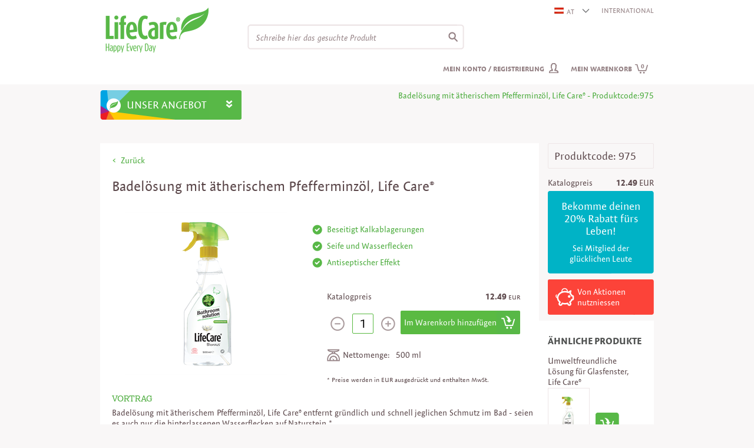

--- FILE ---
content_type: text/html; charset=utf-8
request_url: https://www.club.life-care.com/Produkt/BioHAUS%EF%BF%BD%EF%BF%BD%EF%BF%BD%EF%BF%BD%EF%BF%BD%EF%BF%BD%EF%BF%BD%EF%BF%BD%EF%BF%BD%EF%BF%BD%EF%BF%BD%EF%BF%BD-Bad-Reiniger---ECOCERT-zertifiziert-975/K04Z/AT/?itemID=13342
body_size: 83771
content:

<!DOCTYPE html>
<html>
<head id="ctl00_Head1"><meta http-equiv="Content-Type" content="text/html; charset=UTF-8" /><meta http-equiv="cache-control" content="no-cache" /><meta http-equiv="expires" content="0" /><meta http-equiv="pragma" content="no-cache" />
        <meta http-equiv="X-UA-Compatible" content="IE=edge" /><meta name="robots" content="index, follow"/><meta http-equiv="Content-Language" content="at"/>
<meta name="description" content="Geeignet für Fliesen. Auch zur Reingiung von Badezubehör und zur Kalkstentfernung verwendbar."/>
<link href="/Images/Ico/favicon.ico" rel="icon" type="image/x-icon"/>
<link href='/Css/Core/Core.css'   rel="stylesheet" type="text/css"/>
<link href='/Css/Site.css'   rel="stylesheet" type="text/css"/>
<script type="text/javascript" src="//use.typekit.net/zux0gig.js"></script><script type="text/javascript">  (function(i,s,o,g,r,a,m){i['GoogleAnalyticsObject']=r;i[r]=i[r]||function(){
(i[r].q=i[r].q||[]).push(arguments)},i[r].l=1*new Date();a=s.createElement(o),
m=s.getElementsByTagName(o)[0];a.async=1;a.src=g;m.parentNode.insertBefore(a,m)
})(window,document,'script','//www.google-analytics.com/analytics.js','ga');

ga('create', 'UA-2651878-2', 'auto');
ga('send', 'pageview');

(function(w,d,s,l,i){w[l]=w[l]||[];w[l].push({'gtm.start':
new Date().getTime(),event:'gtm.js'});var f=d.getElementsByTagName(s)[0],
j=d.createElement(s),dl=l!='dataLayer'?'&l='+l:'';j.async=true;j.src=
'https://www.googletagmanager.com/gtm.js?id='+i+dl;f.parentNode.insertBefore(j,f);
})(window,document,'script','dataLayer','GTM-PNCP7BC');
</script>
<!-- Facebook Pixel Code -->
<script>
!function(f,b,e,v,n,t,s){if(f.fbq)return;n=f.fbq=function(){n.callMethod?
n.callMethod.apply(n,arguments):n.queue.push(arguments)};if(!f._fbq)f._fbq=n;
n.push=n;n.loaded=!0;n.version='2.0';n.queue=[];t=b.createElement(e);t.async=!0;
t.src=v;s=b.getElementsByTagName(e)[0];s.parentNode.insertBefore(t,s)}(window,
document,'script','https://connect.facebook.net/en_US/fbevents.js');
fbq('init', '917702821652371'); // Insert your pixel ID here.
fbq('track', 'PageView');
</script>
<noscript><img height="1" width="1" style="display:none"
src="https://www.facebook.com/tr?id=917702821652371&ev=PageView&noscript=1"
/></noscript>
<!-- DO NOT MODIFY -->
<!-- End Facebook Pixel Code -->
<script type="text/javascript">(function(h,o,t,j,a,r){
        h.hj=h.hj||function(){(h.hj.q=h.hj.q||[]).push(arguments)};
        h._hjSettings={hjid:178053,hjsv:5};
        a=o.getElementsByTagName('head')[0];
        r=o.createElement('script');r.async=1;
        r.src=t+h._hjSettings.hjid+j+h._hjSettings.hjsv;
        a.appendChild(r);
    })(window,document,'//static.hotjar.com/c/hotjar-','.js?sv=');</script>
<script type="text/javascript">(function(e){var t=document,n=t.createElement("script");n.async=!0,n.defer=!0,n.src=e,t.getElementsByTagName("head")[0].appendChild(n)})("//c.flx1.com/78-19522.js?id=19522&m=78")</script>
<script src='/JS/StaticVars.js?rnd=3' type='text/javascript'></script>
<script type="text/javascript">stVarImgWebItemPath100x80="/MediaContent/ItemsImagesProcessed/8/100x80/";stVarBigImgWebItemPath="/MediaContent/ItemsImagesProcessed/8/";stVarImgWebItemPath200x196="/MediaContent/ItemsImagesProcessed/8/200x196/";stVarImgWebItemPath145x143="/MediaContent/ItemsImagesProcessed/8/145x143/";stVarImgWebItemPath62x60="/MediaContent/ItemsImagesProcessed/8/62x60/";stVarLoginPath="/Registrierung/K12Z/AT/";stVarOpsOrderPath="/Bestellung-aufgeben/K59Z/AT/";stVarBasketPreviewPath="/Bestellung-Ansicht-Einkaufskorb/K02Z/AT/";stVarItemDetailedPath="/Produkt/K04Z/AT/";stVarItemSearchPath="/Shop/K03Z/AT/";stVarGlobalItemSearchPath="/Interfaces/Eshop/GlobalItemsSearch.aspx";stVarCmsContentPath="/Inhalt/K01Z/AT/";stVarWebSitePaths_ImgPath="/Images/";stVarWebSitePaths_WebSitePath="/";stVarOpsOrderRewritePageCode="K59Z";stVarSupracategoriesRewritePageCode="K07Z";</script>
<script src='/JS/Core/Core.js?rnd=16' type='text/javascript'></script>
<script src='/JS/Core/CoreExt.js?rnd=16' type='text/javascript'></script>
<script type="text/javascript">var wdgShpBasketInterfaceEntities = new Array();wdgShpBasketInterfaceEntities["wdgShpBasketTotalValueTextJS"]="Wert:";wdgShpBasketInterfaceEntities["wdgShpBasketTotalPVATextJS"]="PVA:";wdgShpBasketInterfaceEntities["wdgShpBasketNoItemsTextJS"]="Keine Produkt im Warenkorb";wdgShpBasketInterfaceEntities["wdgShpBasketItemAddedJS"]="das Produkt wurde hinzugefügt";wdgShpBasketInterfaceEntities["wdgShpBasketItemAddedSeeMoreJS"]="Wer dieses Produkt gekauft hat, hat auch folgende gekauft ...";wdgShpBasketInterfaceEntities["wdgShpBasketBtnDelItemJS"]="Löschen";wdgShpBasketInterfaceEntities["wdgShpBasketNrItemsTextJS"]="Anzahl Produkte:";wdgShpBasketInterfaceEntities["wdgShpBasketValueTextJS_NEW"]="Wert";wdgShpBasketInterfaceEntities["wdgShpBasketProcessAddJS"]="Wir bearbeitet ...";wdgShpBasketInterfaceEntities["wdgShpBasketSeeBasketJS"]="Warenkorb ansehen";wdgShpBasketInterfaceEntities["wdgShpBasketLastAddedTextJS"]="Letzten hinzugefügten Produkte:";wdgShpBasketInterfaceEntities["wdgShpBasketQtyTextJS"]="Menge:";</script>
<script type="text/javascript">
            function WdgShpBasketGetEntityLanguageContent(code) {
                var langContent = "";
                if (wdgShpBasketInterfaceEntities) { 
                    if(wdgShpBasketInterfaceEntities[code])
                        langContent = wdgShpBasketInterfaceEntities[code];
                }
                return langContent;
            }</script>
<script type="text/javascript">var wdgSearchBarInterfaceEntities = new Array();wdgSearchBarInterfaceEntities["txtSearchBarAutocompleteFooterText"]="Siehe alle @NrRecords gefundenen Registrierungen";</script>
<script type="text/javascript">
            function WdgSearchBarGetEntityLanguageContent(code) {
                var langContent = "";
                if (wdgSearchBarInterfaceEntities) { 
                    if(wdgSearchBarInterfaceEntities[code])
                        langContent = wdgSearchBarInterfaceEntities[code];
                }
                return langContent;
            }</script>
<script src='/JS/Widgets/Widgets.js?rnd=25' type='text/javascript'></script>
<script src='/JS/Utils.js' type='text/javascript'></script>
<script src='/JS/LogError.js?rnd=3' type='text/javascript'></script>
<script src='/JS/Observer.js?rnd=3' type='text/javascript'></script>
<script type="text/javascript">workerObsEntity='ESHOP_ITEM_DETAILED';workerObsSess='erxago2ow45msaco51wh2uw3';workerObsURL='/Produkt/BioHAUSï¿½ï¿½ï¿½ï¿½ï¿½ï¿½ï¿½ï¿½ï¿½ï¿½ï¿½ï¿½-Bad-Reiniger---ECOCERT-zertifiziert-975/K04Z/AT/?itemID=13342';workerObsIP='3.16.131.97';workerObsEntityDet='13342';</script>
<script type='text/javascript'>$(document).ready(function () { try{Typekit.load();}catch(e){} });</script>
<script type='text/javascript'>$(document).ready(function () {uiTopMenusBgColors[uiTopMenusBgColors.length]=new TopMenuBgColor(131,'#ffffff','#57b847');uiTopMenusBgColors[uiTopMenusBgColors.length]=new TopMenuBgColor(130,'#ffffff','#f38120');uiTopMenusBgColors[uiTopMenusBgColors.length]=new TopMenuBgColor(133,'#ffffff','#eb1c24');uiTopMenusBgColors[uiTopMenusBgColors.length]=new TopMenuBgColor(132,'#ffffff','#00b3c7');uiTopMenusBgColors[uiTopMenusBgColors.length]=new TopMenuBgColor(135,'#ffffff','#ffc905');uiTopMenusBgColors[uiTopMenusBgColors.length]=new TopMenuBgColor(139,'#ffffff','#d04339');uiTopMenusBgColors[uiTopMenusBgColors.length]=new TopMenuBgColor(140,'#ffffff','#324156');uiTopMenusBgColors[uiTopMenusBgColors.length]=new TopMenuBgColor(141,'#57b847','#e2242b');});</script>

    <script src='/JS/EShop/ItemDetailed.js?rnd=16' type='text/javascript'></script><script type='text/javascript'>jsInterfaceEntities["btnLinkAddToBasketJS"]="Im Warenkorb hinzufügen";jsInterfaceEntities["priceTitleItemSuggestionsJS"]="Preis";</script><script type='text/javascript'>itemSuggestionsList = new Array();itemBenefits = new Array();itemBenefits[itemBenefits.length]=new ItemBenefit("12571","Verbessert die Mikrozirkulation"); itemBenefits[itemBenefits.length]=new ItemBenefit("12571","Beschleunigt die Regeneration der Epidermis"); itemBenefits[itemBenefits.length]=new ItemBenefit("12571","Steuert Schweiß"); itemSuggestionsList[itemSuggestionsList.length]=new ItemSuggestion("12571","4330","Fuss Creme, mit rotem Weinlaub und BIO Kräutern, Life Care®","4330-pmo-76206","30","12.98","EUR",itemBenefits); </script><title>
	
</title></head>
<body>
<!--
Start of DoubleClick Floodlight Tag: Please do not remove
Activity name of this tag: 01_ProductPages_DynRmkt
URL of the webpage where the tag is expected to be placed: https://club.life-care.com/EN/
This tag must be placed between the <body> and </body> tags, as close as possible to the opening tag.
Creation Date: 03/31/2017
-->
<script type="text/javascript">
var axel = Math.random() + "";
var a = axel * 10000000000000;
document.write('<iframe src="https://6747130.fls.doubleclick.net/activityi;src=6747130;type=visit0;cat=01_pr0;u1=975;dc_lat=;dc_rdid=;tag_for_child_directed_treatment=;ord=1;num=' + a + '?" width="1" height="1" frameborder="0" style="display:none"></iframe>');
</script>
<noscript>
<iframe src="https://6747130.fls.doubleclick.net/activityi;src=6747130;type=visit0;cat=01_pr0;u1=975;dc_lat=;dc_rdid=;tag_for_child_directed_treatment=;ord=1;num=1?" width="1" height="1" frameborder="0" style="display:none"></iframe>
</noscript>
<!-- End of DoubleClick Floodlight Tag: Please do not remove -->
<form method="post" action="./?itemID=13342&amp;ctryCode=AT" id="aspnetForm">
<div class="aspNetHidden">
<input type="hidden" name="__VIEWSTATE" id="__VIEWSTATE" value="/wEPDwUKMTY2OTIwNDQzNWQYAQUgY3RsMDAkTWFpbkNvbnRlbnQkZ3JpZFZpZXdNYXRyaXgPZ2Ru0JpCwln5AuUXa1/Hukee1uZXeE42Nyi7hhxjhsZAJg==" />
</div>

<div class="aspNetHidden">

	<input type="hidden" name="__VIEWSTATEGENERATOR" id="__VIEWSTATEGENERATOR" value="8F72E460" />
</div>
<div id="uiBgMain">
    <div id="headerFakeDiv" class="diplay-none pos-fixed z-index-97"></div>               
    <div id="uiMain">
        
        <div id="uiContent">            
            <div id="uiHeader"> 
                   
                <div id="ctl00_pnlHeader">
	                       
                    <div id="headerLogo" class="header-logo">
                        <a href="/AT/">
                        <img src="/Images/header-company-logo.png" class="header-company-logo" alt=""/>
                        </a>
                    </div>
                    <div class="header-content">
                        <div  style="height:31px;#height:29px;">
                             
                            <div class="float-right">
                                
                                
                                <div class="float-left padding-left-10" style="z-index:100;">
                         <div style="position:relative;width:65px;border-bottom: 1px solid transparent;">
                        <div id="wdgCtryBar">
                            <ul><li id="liCtryBar_002_AT" ><a id="aCtryBar_002_AT" onclick="CtryBarOpenCloseClick(this);return false;" href="/Produkt/BioHAUSï¿½ï¿½ï¿½ï¿½ï¿½ï¿½ï¿½ï¿½ï¿½ï¿½ï¿½ï¿½-Bad-Reiniger---ECOCERT-zertifiziert-975/K04Z/AT/?itemID=13342" title="AT"><img src="/Images/Flags/flag-AT.png" style="padding-top:2px;padding-right:5px;" alt="AT"/>AT<img id="wdgCtryBarArrow" src="/Images/Bullets/arr-small-down.png" class="wdgCtryBar-arrow" alt=""/></a></li><li id="liCtryBar_001_RO"style='display:none;'><a id="aCtryBar_001_RO" href="/Produkt/BioHAUSï¿½ï¿½ï¿½ï¿½ï¿½ï¿½ï¿½ï¿½ï¿½ï¿½ï¿½ï¿½-Bad-Reiniger---ECOCERT-zertifiziert-975/K04Z/RO/?itemID=13342" title="RO"><img src="/Images/Flags/flag-RO.png" style="padding-top:2px;padding-right:5px;" alt="RO"/>RO</a></li><li id="liCtryBar_003_BE"style='display:none;'><a id="aCtryBar_003_BE" href="/Produkt/BioHAUSï¿½ï¿½ï¿½ï¿½ï¿½ï¿½ï¿½ï¿½ï¿½ï¿½ï¿½ï¿½-Bad-Reiniger---ECOCERT-zertifiziert-975/K04Z/BE/?itemID=13342" title="BE"><img src="/Images/Flags/flag-BE.png" style="padding-top:2px;padding-right:5px;" alt="BE"/>BE</a></li><li id="liCtryBar_004_BG"style='display:none;'><a id="aCtryBar_004_BG" href="/Produkt/BioHAUSï¿½ï¿½ï¿½ï¿½ï¿½ï¿½ï¿½ï¿½ï¿½ï¿½ï¿½ï¿½-Bad-Reiniger---ECOCERT-zertifiziert-975/K04Z/BG/?itemID=13342" title="BG"><img src="/Images/Flags/flag-BG.png" style="padding-top:2px;padding-right:5px;" alt="BG"/>BG</a></li><li id="liCtryBar_005_EN"style='display:none;'><a id="aCtryBar_005_EN" href="/Produkt/BioHAUSï¿½ï¿½ï¿½ï¿½ï¿½ï¿½ï¿½ï¿½ï¿½ï¿½ï¿½ï¿½-Bad-Reiniger---ECOCERT-zertifiziert-975/K04Z/EN/?itemID=13342" title="EN"><img src="/Images/Flags/europa.png" style="padding-top:2px;padding-right:5px;" alt="EN"/>EN</a></li><li id="liCtryBar_006_FR"style='display:none;'><a id="aCtryBar_006_FR" href="/Produkt/BioHAUSï¿½ï¿½ï¿½ï¿½ï¿½ï¿½ï¿½ï¿½ï¿½ï¿½ï¿½ï¿½-Bad-Reiniger---ECOCERT-zertifiziert-975/K04Z/FR/?itemID=13342" title="FR"><img src="/Images/Flags/flag-FR.png" style="padding-top:2px;padding-right:5px;" alt="FR"/>FR</a></li><li id="liCtryBar_007_DE"style='display:none;'><a id="aCtryBar_007_DE" href="/Produkt/BioHAUSï¿½ï¿½ï¿½ï¿½ï¿½ï¿½ï¿½ï¿½ï¿½ï¿½ï¿½ï¿½-Bad-Reiniger---ECOCERT-zertifiziert-975/K04Z/DE/?itemID=13342" title="DE"><img src="/Images/Flags/flag-DE.png" style="padding-top:2px;padding-right:5px;" alt="DE"/>DE</a></li><li id="liCtryBar_008_HU"style='display:none;'><a id="aCtryBar_008_HU" href="/Produkt/BioHAUSï¿½ï¿½ï¿½ï¿½ï¿½ï¿½ï¿½ï¿½ï¿½ï¿½ï¿½ï¿½-Bad-Reiniger---ECOCERT-zertifiziert-975/K04Z/HU/?itemID=13342" title="HU"><img src="/Images/Flags/flag-HU.png" style="padding-top:2px;padding-right:5px;" alt="HU"/>HU</a></li><li id="liCtryBar_009_IE"style='display:none;'><a id="aCtryBar_009_IE" href="/Produkt/BioHAUSï¿½ï¿½ï¿½ï¿½ï¿½ï¿½ï¿½ï¿½ï¿½ï¿½ï¿½ï¿½-Bad-Reiniger---ECOCERT-zertifiziert-975/K04Z/IE/?itemID=13342" title="IE"><img src="/Images/Flags/flag-IE.png" style="padding-top:2px;padding-right:5px;" alt="IE"/>IE</a></li><li id="liCtryBar_10_IT"style='display:none;'><a id="aCtryBar_10_IT" href="/Produkt/BioHAUSï¿½ï¿½ï¿½ï¿½ï¿½ï¿½ï¿½ï¿½ï¿½ï¿½ï¿½ï¿½-Bad-Reiniger---ECOCERT-zertifiziert-975/K04Z/IT/?itemID=13342" title="IT"><img src="/Images/Flags/flag-IT.png" style="padding-top:2px;padding-right:5px;" alt="IT"/>IT</a></li><li id="liCtryBar_11_MD"style='display:none;'><a id="aCtryBar_11_MD" href="/Produkt/BioHAUSï¿½ï¿½ï¿½ï¿½ï¿½ï¿½ï¿½ï¿½ï¿½ï¿½ï¿½ï¿½-Bad-Reiniger---ECOCERT-zertifiziert-975/K04Z/MD/?itemID=13342" title="MD"><img src="/Images/Flags/flag-MD.png" style="padding-top:2px;padding-right:5px;" alt="MD"/>MD</a></li><li id="liCtryBar_12_RS"style='display:none;'><a id="aCtryBar_12_RS" href="/Produkt/BioHAUSï¿½ï¿½ï¿½ï¿½ï¿½ï¿½ï¿½ï¿½ï¿½ï¿½ï¿½ï¿½-Bad-Reiniger---ECOCERT-zertifiziert-975/K04Z/RS/?itemID=13342" title="RS"><img src="/Images/Flags/flag-RS.png" style="padding-top:2px;padding-right:5px;" alt="RS"/>RS</a></li><li id="liCtryBar_13_SK"style='display:none;'><a id="aCtryBar_13_SK" href="/Produkt/BioHAUSï¿½ï¿½ï¿½ï¿½ï¿½ï¿½ï¿½ï¿½ï¿½ï¿½ï¿½ï¿½-Bad-Reiniger---ECOCERT-zertifiziert-975/K04Z/SK/?itemID=13342" title="SK"><img src="/Images/Flags/flag-SK.png" style="padding-top:2px;padding-right:5px;" alt="SK"/>SK</a></li><li id="liCtryBar_14_ES"style='display:none;'><a id="aCtryBar_14_ES" href="/Produkt/BioHAUSï¿½ï¿½ï¿½ï¿½ï¿½ï¿½ï¿½ï¿½ï¿½ï¿½ï¿½ï¿½-Bad-Reiniger---ECOCERT-zertifiziert-975/K04Z/ES/?itemID=13342" title="ES"><img src="/Images/Flags/flag-ES.png" style="padding-top:2px;padding-right:5px;" alt="ES"/>ES</a></li><li id="liCtryBar_15_TR"style='display:none;'><a id="aCtryBar_15_TR" href="/Produkt/BioHAUSï¿½ï¿½ï¿½ï¿½ï¿½ï¿½ï¿½ï¿½ï¿½ï¿½ï¿½ï¿½-Bad-Reiniger---ECOCERT-zertifiziert-975/K04Z/TR/?itemID=13342" title="TR"><img src="/Images/Flags/flag-TR.png" style="padding-top:2px;padding-right:5px;" alt="TR"/>TR</a></li><li id="liCtryBar_16_GB"style='display:none;'><a id="aCtryBar_16_GB" href="/Produkt/BioHAUSï¿½ï¿½ï¿½ï¿½ï¿½ï¿½ï¿½ï¿½ï¿½ï¿½ï¿½ï¿½-Bad-Reiniger---ECOCERT-zertifiziert-975/K04Z/GB/?itemID=13342" title="GB"><img src="/Images/Flags/flag-EN.png" style="padding-top:2px;padding-right:5px;" alt="GB"/>GB</a></li></ul></div></div></div><div class="float-left align-right padding-left-10"><a id="aCtryBar_100_International" href="https://club.life-care.com/international/" title="INTERNATIONAL" target="_blank">INTERNATIONAL</a></div>
                            </div>                                    
                            <div class="clear-both"></div>
                        </div>
                        <div>
                            <div class="float-right" style="width:90%;">
                                
                            </div>
                            <div class="clear-left"></div>
                        </div>
                        <div>
                            <div class="float-left padding-left-10">
                                <div>
                                    <div class="float-left">                                
                                        <div id="wdgSearchBarDivCmb" style="width:2px;">
                                                  
                                                <input type="hidden" id="wdgSearchBarTypeHidden" name="wdgSearchBarTypeHidden" value="item"/>
                                                <input type="hidden" id="wdgSearchBarCmsTagIDHidden" name="wdgSearchBarCmsTagIDHidden" value=""/>
                                        </div>                                
                                        <div id="wdgSearchBarDivText" class="ui-widget">
                                            <input type="text" id="wdgSearchBarInputText"  class="italic" name="wdgSearchBarInputText" value="Schreibe hier das gesuchte Produkt"/>
                                            <input type="hidden" id="hiddenWdgSearchBarDefaultInputText" value="Schreibe hier das gesuchte Produkt"/>
                                        </div>                                
                                        <div class="clear-both"></div>
                                    </div>
                                    <div class="clear-left"></div>
                            </div>
                            </div>    
                            <div id="uiLoginAndBasket">
                                <div class="float-right">
                                    <div id="wdgShpBasket"><div id="wdgShpBasketLi"><div id="wdgShpBasketData" onclick="javascript:document.location.href='/Bestellung-Ansicht-Einkaufskorb/K02Z/AT/';return false;"><a id="wdgShpBasketText" href="/Bestellung-Ansicht-Einkaufskorb/K02Z/AT/">Mein Warenkorb<span id="wdgShpBasketNrItems">0</span></a></div><div id="wdgShpBasketDetails"><div id="wdgShpBasketDetailsData"><ul><li>
                                    <div class="wdgShpBasketDetails-div-item" style="width:320px;margin-left:-30px;">
                                        <span>Keine Produkt im Warenkorb</span></div>                                    
                                    </li>
                                    </ul>
                                    </div><div id="wdgShpBasketDetailsBottom">&nbsp;</div></div></div></div>
                                </div>
                                <div class="float-right">    
                                    <div id="wdgUserLoginUI"><div id="wdgUserLoginContent"><div><a id="wdgUserLogin" href="/Registrierung/K12Z/AT/">Mein Konto / Registrierung</a></div>
                                    <div id="wdgUserLoginDetails" style="display:none;">                                        
                                        <div class="padding-top-5 width-max padding-right-10"><input type="text" id="wdgUserLoginUserName" name="wdgUserLoginUserName" placeholder="User"  class="input-text-login-radius4 "/></div>                                        
                                        <div class="padding-top-5 width-max padding-right-10"><input type="password" id="wdgUserLoginPasswd" name="wdgUserLoginPasswd" placeholder="Passwort" class="input-text-login-radius4 "/></div>
                                        <div class="padding-top-5 width-max padding-right-10">
                                            <input type="checkbox" id="wdgUserLoginChckBoxGDPR" name="wdgUserLoginChckBoxGDPR" style="opacity: 0.8;filter:alpha(opacity=80);"/><label id="wdgUserLoginLblGDPR" for="wdgUserLoginChckBoxGDPR">Ich bin mit der Bearbeitung meiner persönlichen Daten gemäß <a target="_blank" class="underline" href="https://life-care.com/Inhalt/Allgemeine-Gesch%C3%A4ftsbedingungen/Kooperationsvereinbarung-als-assoziierter-Betreiber-gem%C3%A4%C3%9F-GDPR/K01Z/DE/?tagID=24&entityID=19694">GDPR einverstanden</a></label><br/>
                                            <span id="wdgUserLoginLblGDPRError" class="display-none" style="color:#ffff00;">Pflichtfeld</span>
                                        </div>
                                        <div class="padding-top-5 width-max padding-right-10">
                                            <input type="checkbox" id="wdgUserLoginChckBoxDataProcessing" name="wdgUserLoginChckBoxDataProcessing" style="opacity: 0.8;filter:alpha(opacity=80);"/><label id="wdgUserLoginLblDataProcessing" for="wdgUserLoginChckBoxDataProcessing">Zusammenarbeitsvereinbarung als Betreiber gemäß <a target="_blank" class="underline" href="https://life-care.com/Inhalt/Allgemeine-Gesch%C3%A4ftsbedingungen/Zusammenarbeitsvereinbarung-als-Betreiber-gem%C3%A4%C3%9F-GDPR/K01Z/DE/?tagID=24&entityID=19693">GDPR</a></label><br/>
                                            <span id="wdgUserLoginLblDataProcessingError" class="display-none" style="color:#ffff00;">Pflichtfeld</span>
                                        </div>
                                        <div class="padding-top-10 margin-plus width-max">
                                            <input type="hidden" id="wdgUserIsLoginAction" name="wdgUserIsLoginAction"/>
                                            <div class="float-left">                                            
                                                <input type ="button" class="btn-almost-white-radius4 bold" id="wdgUserLoginBtn" name="wdgUserLoginBtn" onclick="WdgUserLoginDetailsLoginBtnClick()" value="Registrierung"/>
                                            </div>
                                            <div class="float-right">
                                                <a href="/Registrierung/K12Z/AT/?act=recoverpasswd" id="wdgUserLoginRecoverPasswd">Haben Sie Ihr Passwort vergessen?</a>
                                            </div>
                                            <div class="clear-left"></div>
                                        </div>
                                        <div id="wdgUserLoginBottom">
                                            <div id="wdgUserLoginBoxLowerContent">    
                                                <p class="strongTitle-white">Bist du ein neuer Benutzer?</p>
                                                <p id="wdgUserLoginNewAccountText">Klicke unten um dich von.... zu freuen&nbsp;<a href="#" id="wdgUserLoginNewAccountDetailsLink">Möchten Sie mehrere Details?>></a></p>
                                                <div class="margin-plus2">
                                                    <input type ="button" class="btn-almost-white-radius4 bold" id="wdgUserLoginRegister" name="wdgUserLoginRegister" onclick="document.location.href='/Registrierung/K60Z/AT/?step=1'" value="Klicke hier"/>
                                                </div>
                                            </div>
                                        </div>                                        
                                    </div></div></div>
                                </div>
                                
                                <div class="clear-right"></div>
                            </div>
                            
                            <div class="float-right" style="padding-right:70px;">
                                <!--<a id="wdgQuickOpsOrder" href="/Bestellung-aufgeben/K59Z/AT/?act=basket">Schnelle Bestellung</a>-->
                                
                                    
                            </div>
                            <div class="clear-both"></div>                        
                        </div>
                    </div>
                    <div class="clear-left"></div>
                    
                
</div>
            </div>
            <div id="uiTopMenuContent">  
                <div id="uiTopMenuPosition">              
                <div id="uiTopMenu">   
                    <div id="uiTopMenuOpener">
                        <div id="uiTopMenuOpenerContent">                            
                            <div class="float-left">
                                unser Angebot
                            </div>
                            <div class="float-right padding-right-5">
                                <img id="imgLeftMenuOpener" src="../../../../Images/Bullets/menu-opener-arrow-down.png" />
                            </div>
                        </div>
                    </div>             
                    <div id="wdgTopMenu" style="display:none;">
                        <div id="topMenuLeft">
                            <ul class="top-menu-ul" id="topMenuLeftUL">
                                <li class="top-menu-li-first"><a style="" id="topMenuItems_131" href="/Shop/Gesundheit-und-Immunität/K03Z/AT/?seeAll=1&tagsIDs=271" target="_self">Gesundheit und Immunität</a></li><li><a style="" id="topMenuItems_130" href="/Shop/Gewichtsverlust-und-Entgiftung/K03Z/AT/?seeAll=1&tagsIDs=272" target="_self">Gewichtsverlust und Entgiftung</a></li><li><a style="" id="topMenuItems_133" href="/Shop/Schönheit-und-Körperpflege/K03Z/AT/?seeAll=1&tagsIDs=268" target="_self">Schönheit und Körperpflege</a></li><li><a style="" id="topMenuItems_132" href="/Shop/Produkte-für-die-häusliche-Pflege/K03Z/AT/?seeAll=1&tagsIDs=269" target="_self">Haushaltspflege</a></li><li><a style="" id="topMenuItems_135" href="/Shop/Ernährung-und-Sport/K03Z/AT/?seeAll=1&tagsIDs=270" target="_self">Ernährung und Sport</a></li><li><a class="font-14" style="padding:2px 9px 2px 0px;" id="topMenuItems_139" href="/Shop/Happiness-Zeitschrift,Spezielle-Tage/K03Z/AT/?seeAll=1&tagsIDs=276-275" target="_self"  onmouseover="GlobalChangeLinkImgSrc(this,'https://club.life-care.com/MediaContent/WebMenu/menu_header_promo_over.png');" onmouseout="GlobalChangeLinkImgSrc(this,'https://club.life-care.com/MediaContent/WebMenu/menu_header_promo.png');" ><img src="https://club.life-care.com/MediaContent/WebMenu/menu_header_promo.png" class="valign-middle" alt="" /> <span style="" >SONDERAKTIONEN</span></a></li><li><a class="font-14" style="padding:2px 9px 2px 0px;" id="topMenuItems_140" href="/Shop/Neu/K03Z/AT/?seeAll=1&tagsIDs=153" target="_self"  onmouseover="GlobalChangeLinkImgSrc(this,'https://club.life-care.com/MediaContent/WebMenu/menu_header_news_over.png');" onmouseout="GlobalChangeLinkImgSrc(this,'https://club.life-care.com/MediaContent/WebMenu/menu_header_news.png');" ><img src="https://club.life-care.com/MediaContent/WebMenu/menu_header_news.png" class="valign-middle" alt="" /> <span style="" >NEUIGKEITEN</span></a></li><li style="line-height:40px;vertical-align:middle;background-color:#57b847;color:#ffffff !important;border-radius:4px;margin-right:10px;"><a class="font-14" style="color:#ffffff !important;padding:2px 9px 2px 0px;" id="topMenuItems_141" href="/Inhalt/ATin-Life-Care-Unternehmen/ATin-Life-Care-Unternehmen/K01Z/AT/?tagID=41&entityID=19996&tagTypeIds=20-24" target="_self"  onmouseover="GlobalChangeLinkImgSrc(this,'https://club.life-care.com/MediaContent/WebMenu/Icon_franciza-Life-Care-mouse_over-2.png');" onmouseout="GlobalChangeLinkImgSrc(this,'https://club.life-care.com/MediaContent/WebMenu/Icon_franciza-Life-Care-normal1.png');" ><img src="https://club.life-care.com/MediaContent/WebMenu/Icon_franciza-Life-Care-normal1.png" class="valign-middle" alt="" /> <span style="color:#ffffff !important;" >Dein Life Care Unternehmen</span></a></li>
                            </ul>
                        </div>                                  
                        <div class="clear-both"></div>
                        <div id="uiTopSubmenu">
                            <div id="topSubmenuContent">               
                                <div id="topSubmenuContentData">                                    
                                    <div id="topMenuItems_131_Submenu" class="top-submenu-items"><div class="padding-top-15"><div class="float-left"><div><div class="top-submenu-section-div"><div class="float-left"><ul><li class="padding-top-5 gray14 bold"><a id="topSubmenuMenuItems_2397" href="/Shop/Gesundheit-und-Immunität,Nahrungsergänzungsmittel/K03Z/AT/?seeAll=1-6&tagsIDs=271-97" target="_self">Nahrungsergänzungsmittel</a></li><li class="black12 padding-left-5"><a id="topSubmenuMenuItems_2406" href="/Shop/Immunitätsunterstützung,Intellektuellen-Fähigkeiten/K03Z/AT/?seeAll=1-6&tagsIDs=243-143" target="_self">Immunsystem</a></li><li class="black12 padding-left-5"><a id="topSubmenuMenuItems_2410" href="/Shop/Nahrungsergänzungsmittel,Vitalität/K03Z/AT/?seeAll=1-6&tagsIDs=97-149" target="_self">Vitalität</a></li><li class="black12 padding-left-5"><a id="topSubmenuMenuItems_2411" href="/Shop/Gesundheit-und-Immunität,Herz-Kreislauf/K03Z/AT/?seeAll=1-6&tagsIDs=271-112" target="_self">Herz-Kreislauf-System</a></li><li class="black12 padding-left-5"><a id="topSubmenuMenuItems_2413" href="/Shop/Gemeinsame-Mobilität,Gesundheit-und-Immunität/K03Z/AT/?seeAll=1-6&tagsIDs=271-133" target="_self">Gelenke</a></li><li class="black12 padding-left-5"><a id="topSubmenuMenuItems_2414" href="/Shop/Gesundheit-und-Immunität,Stress-reduzieren/K03Z/AT/?seeAll=1-6&tagsIDs=271-138" target="_self">Stressreduzierung</a></li><li class="black12 padding-left-5"><a id="topSubmenuMenuItems_2415" href="/Shop/Gesundheit-und-Immunität,Pflegen-Sie-die-Jugend/K03Z/AT/?seeAll=1-6&tagsIDs=271-131" target="_self">Ewige Jugend</a></li><li class="black12 padding-left-5"><a id="topSubmenuMenuItems_2408" href="/Shop/Allergien,Gesundheit-und-Immunität/K03Z/AT/?seeAll=1-6&tagsIDs=271-98" target="_self">Allergie</a></li><li class="black12 padding-left-5"><a id="topSubmenuMenuItems_2412" href="/Shop/Intellektuellen-Fähigkeiten,Nahrungsergänzungsmittel/K03Z/AT/?seeAll=1-6&tagsIDs=243-97" target="_self">Kognitive Fähigkeit</a></li><li class="black12 padding-left-5"><a id="topSubmenuMenuItems_2407" href="/Shop/Gesundheit-und-Immunität,Metabolische-Unterstützung/K03Z/AT/?seeAll=1-6&tagsIDs=271-260" target="_self">Stoffwechsel</a></li><li class="black12 padding-left-5"><a id="topSubmenuMenuItems_2416" href="/Shop/Gesundheit-und-Immunität,Trink--und-Sauerstoffzufuhr/K03Z/AT/?seeAll=1-6&tagsIDs=271-253" target="_self">Hydrierung und Sauerstoffzufuhr</a></li></ul></div><div class="float-left"><ul><li class="padding-top-5 gray14 bold"><a id="topSubmenuMenuItems_2398" href="/Shop/Therapeutische-Kosmetik/K03Z/AT/?seeAll=1-6&tagsIDs=93" target="_self">Therapeutische </br> Kosmetika</a></li><li class="black12 padding-left-5"><a id="topSubmenuMenuItems_2418" href="/Shop/Antirheumatika/K03Z/AT/?seeAll=1-6&tagsIDs=236" target="_self">Anti-Rheuma</a></li><li class="black12 padding-left-5"><a id="topSubmenuMenuItems_2419" href="/Shop/Entzündungshemmend,Gesundheit-und-Immunität/K03Z/AT/?seeAll=1-6&tagsIDs=271-103" target="_self">Anti-Entzündung</a></li><li class="black12 padding-left-5"><a id="topSubmenuMenuItems_2427" href="/Shop/Fußpflege,Therapeutische-Kosmetik/K03Z/AT/?seeAll=1-6&tagsIDs=93-254" target="_self">Fußpflege</a></li><li class="black12 padding-left-5"><a id="topSubmenuMenuItems_2421" href="/Shop/Andere-spezielle-Bedürfnisse,Gesundheit-und-Immunität,Therapeutische-Kosmetik/K03Z/AT/?seeAll=1-6&tagsIDs=271-93-235" target="_self">Andere Bedürfnisse</a></li></ul></div><div class="clear-left"></div></div></div></div><div class="top-submenu-items-column-banners"><ul><li><div class="display-inline"><a href="/Interfaces/Shop/Immunitätsunterstützung,Intellektuellen-Fähigkeiten/K03Z/AT/?seeAll=1-6&tagsIDs=243-143" target="_self"><img style="border:0px;" src="https://club.life-care.com/MediaContent/Banners/lifecare-banner_290x410-23_6-DE-sanatate.png" alt=""/></a></div></li></ul></div><div class="clear-both"></div></div></div><div id="topMenuItems_130_Submenu" class="top-submenu-items"><div class="padding-top-15"><div class="float-left"><div><div class="top-submenu-section-div"><div class="float-left"><ul><li class="padding-top-5 gray14 bold"><a id="topSubmenuMenuItems_2368" href="/Shop/Gewichtsverlust,Gewichtsverlust-und-Entgiftung/K03Z/AT/?seeAll=1&tagsIDs=272-212" target="_self">Gewichtskontrolle</a></li><li class="black12 padding-left-5"><a id="topSubmenuMenuItems_2371" href="/Shop/Gewichtskontrolle,Gewichtsverlust,Gewichtsverlust-und-Entgiftung/K03Z/AT/?seeAll=1&tagsIDs=272-212-114" target="_self">Gewichtskontrolle</a></li><li class="padding-top-5 gray14 bold"><a id="topSubmenuMenuItems_2372" href="/Shop/Entgiftung,Gewichtsverlust-und-Entgiftung/K03Z/AT/?seeAll=1&tagsIDs=272-215" target="_self">Entgiftung</a></li><li class="black12 padding-left-5"><a id="topSubmenuMenuItems_2394" href="/Shop/Entgiftung,Entgiftung,Gewichtsverlust-und-Entgiftung/K03Z/AT/?seeAll=1&tagsIDs=272-215-118" target="_self">Entgiftung</a></li></ul></div><div class="float-left"><ul><li class="padding-top-5 gray14 bold"><a id="topSubmenuMenuItems_2393" href="/Shop/Gewichtsverlust-und-Entgiftung,Verdauung/K03Z/AT/?seeAll=1&tagsIDs=272-216" target="_self">Verdauung</a></li><li class="black12 padding-left-5"><a id="topSubmenuMenuItems_2392" href="/Shop/Gewichtsverlust-und-Entgiftung,Verdauung,Verdauung/K03Z/AT/?seeAll=1&tagsIDs=272-216-119" target="_self">Verdauung</a></li><li><div  class="padding-top-5 gray14 bold" id="topSubmenuMenuItems_2391">Gewichtsverlust Broschüre</div></li><li><div  class="black12 padding-left-5" id="topSubmenuMenuItems_2390">Gewichtsverlust Broschüre</div></li></ul></div><div class="clear-left"></div></div></div></div><div class="top-submenu-items-column-banners"><ul><li><div class="display-inline"><a href="/Interfaces/Shop/Gewichtskontrolle,Gewichtsverlust,Gewichtsverlust-und-Entgiftung/K03Z/AT/?seeAll=1&tagsIDs=272-212-114" target="_self"><img style="border:0px;" src="https://club.life-care.com/MediaContent/Banners/lifecare-banner_290x410-23_6-DE-slabire.png" alt=""/></a></div></li></ul></div><div class="clear-both"></div></div></div><div id="topMenuItems_133_Submenu" class="top-submenu-items"><div class="padding-top-15"><div class="float-left"><div><div class="top-submenu-section-div"><div class="float-left"><ul><li class="padding-top-5 gray14 bold"><a id="topSubmenuMenuItems_2478" href="/Shop/Kosmetika,Schönheit-und-Körperpflege/K03Z/AT/?seeAll=1&tagsIDs=268-92" target="_self">Kosmetik</a></li><li class="black12 padding-left-5"><a id="topSubmenuMenuItems_2483" href="/Shop/Gesicht-und-Lippen,Kosmetika,Schönheit-und-Körperpflege/K03Z/AT/?seeAll=1-6&tagsIDs=268-92-121" target="_self">Gesicht und Lippen</a></li><li class="black12 padding-left-5"><a id="topSubmenuMenuItems_2484" href="/Shop/Augen,Kosmetika,Schönheit-und-Körperpflege/K03Z/AT/?seeAll=1-6&tagsIDs=268-92-135" target="_self">Augen</a></li><li class="black12 padding-left-5"><a id="topSubmenuMenuItems_2485" href="/Shop/Karosserie,Kosmetika,Schönheit-und-Körperpflege/K03Z/AT/?seeAll=1-6&tagsIDs=268-92-116" target="_self">Körper</a></li><li class="black12 padding-left-5"><a id="topSubmenuMenuItems_2504" href="/Shop/Kosmetika,Schönheit-und-Körperpflege,Tägliche-Pflege/K03Z/AT/?seeAll=1-6&tagsIDs=268-126-92" target="_self">Tägliche Hygiene</a></li><li class="black12 padding-left-5"><a id="topSubmenuMenuItems_2486" href="/Shop/Kosmetika,Mundpflege,Schönheit-und-Körperpflege/K03Z/AT/?seeAll=1-6&tagsIDs=268-127-92" target="_self">Mundpflege</a></li><li class="black12 padding-left-5"><a id="topSubmenuMenuItems_2505" href="/Shop/Anti-Cellulite,Kosmetika,Schönheit-und-Körperpflege/K03Z/AT/?seeAll=1-6&tagsIDs=268-102-92" target="_self">Anti-Cellulite</a></li><li class="black12 padding-left-5"><a id="topSubmenuMenuItems_2487" href="/Shop/Haar,Kosmetika,Schönheit-und-Körperpflege/K03Z/AT/?seeAll=1-6&tagsIDs=268-92-136" target="_self">Haare</a></li><li class="black12 padding-left-5"><a id="topSubmenuMenuItems_2489" href="/Shop/Kinder,Kosmetika,Schönheit-und-Körperpflege/K03Z/AT/?seeAll=1-6&tagsIDs=268-92-115" target="_self">Kinder</a></li><li class="black12 padding-left-5"><a id="topSubmenuMenuItems_2490" href="/Shop/Kosmetika,Männer,Schönheit-und-Körperpflege/K03Z/AT/?seeAll=1-6&tagsIDs=268-92-106" target="_self">Männer</a></li></ul></div><div class="float-left"><ul><li class="padding-top-5 gray14 bold"><a id="topSubmenuMenuItems_2479" href="//Shop/Bilden,Schönheit-und-Körperpflege/K03Z/AT/?seeAll=1&tagsIDs=268-95" target="_self">Make Up</a></li><li class="black12 padding-left-5"><a id="topSubmenuMenuItems_2491" href="/Shop/Augen,Bilden,Schönheit-und-Körperpflege/K03Z/AT/?seeAll=1-6&tagsIDs=268-95-135" target="_self">Augen</a></li><li class="black12 padding-left-5"><a id="topSubmenuMenuItems_2493" href="/Shop/Bilden,Lippen,Schönheit-und-Körperpflege/K03Z/AT/?seeAll=1-6&tagsIDs=268-95-110" target="_self">Lippen</a></li><li class="black12 padding-left-5"><a id="topSubmenuMenuItems_2492" href="/Shop/Bilden,Haut,Schönheit-und-Körperpflege/K03Z/AT/?seeAll=1-6&tagsIDs=268-95-261" target="_self">Haut</a></li><li class="padding-top-5 gray14 bold"><a id="topSubmenuMenuItems_2480" href="/Shop/Parfüme,Schönheit-und-Körperpflege/K03Z/AT/?seeAll=1&tagsIDs=268-96" target="_self">Parfüms</a></li><li class="black12 padding-left-5"><a id="topSubmenuMenuItems_2496" href="/Shop/Frau,Parfüme,Schönheit-und-Körperpflege/K03Z/AT/?seeAll=1-6&tagsIDs=268-96-122" target="_self">Frauen</a></li><li class="black12 padding-left-5"><a id="topSubmenuMenuItems_2473" href="/Shop/Männer,Parfüme,Schönheit-und-Körperpflege/K03Z/AT/?seeAll=1-6&tagsIDs=268-96-106" target="_self">Männer</a></li></ul></div><div class="float-left"><ul><li class="padding-top-5 gray14 bold"><a id="topSubmenuMenuItems_2509" href="/Shop/Haut-Jugend,Schönheit-und-Körperpflege,Spezielle-Programme/K03Z/AT/?seeAll=1-6&tagsIDs=268-262-226" target="_self">Spezielle Programme</a></li><li class="black12 padding-left-5"><a id="topSubmenuMenuItems_2510" href="/Shop/Haut-Jugend,Schönheit-und-Körperpflege,Spezielle-Programme/K03Z/AT/?seeAll=1-6&tagsIDs=268-262-226" target="_self">Verjüngung</a></li><li class="padding-top-5 gray14 bold"><a id="topSubmenuMenuItems_2513" href="/Shop/Schönheit-und-Körperpflege,Schönheit-Zubehör/K03Z/AT/?seeAll=1&tagsIDs=268-90" target="_self">Beauty Accessoires</a></li><li class="black12 padding-left-5"><a id="topSubmenuMenuItems_2497" href="/Shop/Beauty-Zubehör,Schönheit-und-Körperpflege,Schönheit-Zubehör/K03Z/AT/?seeAll=1&tagsIDs=268-90-233" target="_self">Beauty Accessoires</a></li><li><div  class="padding-top-5 gray14 bold" id="topSubmenuMenuItems_2511">Beauty Broschüre</div></li><li><div  class="black12 padding-left-5" id="topSubmenuMenuItems_2512">Beauty Broschüre</div></li></ul></div><div class="clear-left"></div></div></div></div><div class="top-submenu-items-column-banners"><ul><li><div class="display-inline"><a href="/Interfaces/Shop/Gesicht-und-Lippen,Kosmetika,Schönheit-und-Körperpflege/K03Z/AT/?seeAll=1-6&tagsIDs=268-92-121" target="_self"><img style="border:0px;" src="https://club.life-care.com/MediaContent/Banners/lifecare-banner_290x410-23_6-DE-frumusete.png" alt=""/></a></div></li></ul></div><div class="clear-both"></div></div></div><div id="topMenuItems_132_Submenu" class="top-submenu-items"><div class="padding-top-15"><div class="float-left"><div><div class="top-submenu-section-div"><div class="float-left"><ul><li class="padding-top-5 gray14 bold"><a id="topSubmenuMenuItems_2454" href="/Shop/Hausputz,Produkte-für-die-häusliche-Pflege/K03Z/AT/?seeAll=1-6&tagsIDs=269-213" target="_self">Hausreinigung</a></li><li class="black12 padding-left-5"><a id="topSubmenuMenuItems_2459" href="/Shop/Hausputz,Produkte-für-die-häusliche-Pflege,Wäsche/K03Z/AT/?seeAll=1-6&tagsIDs=269-213-139" target="_self">Wäsche</a></li><li class="black12 padding-left-5"><a id="topSubmenuMenuItems_2458" href="/Shop/Geschirr,Hausputz,Produkte-für-die-häusliche-Pflege/K03Z/AT/?seeAll=1-6&tagsIDs=269-213-148" target="_self">Geschirr</a></li><li class="black12 padding-left-5"><a id="topSubmenuMenuItems_2465" href="/Shop/Hausputz,Produkte-für-die-häusliche-Pflege,Universal/K03Z/AT/?seeAll=1-6&tagsIDs=269-213-264" target="_self">Universal</a></li><li class="black12 padding-left-5"><a id="topSubmenuMenuItems_2461" href="/Shop/Fußboden,Hausputz,Produkte-für-die-häusliche-Pflege/K03Z/AT/?seeAll=1-6&tagsIDs=269-213-137" target="_self">Boden</a></li><li class="black12 padding-left-5"><a id="topSubmenuMenuItems_2462" href="/Shop/Hausputz,Produkte-für-die-häusliche-Pflege,Windows/K03Z/AT/?seeAll=1-6&tagsIDs=269-213-123" target="_self">Fenster</a></li><li class="black12 padding-left-5"><a id="topSubmenuMenuItems_2443" href="/Shop/Hausputz,Herd,Produkte-für-die-häusliche-Pflege/K03Z/AT/?seeAll=1-6&tagsIDs=269-213-237" target="_self">Herd</a></li><li class="black12 padding-left-5"><a id="topSubmenuMenuItems_2444" href="/Shop/Hausputz,Ofen,Produkte-für-die-häusliche-Pflege/K03Z/AT/?seeAll=1-6&tagsIDs=269-213-247" target="_self">Ofen</a></li><li class="black12 padding-left-5"><a id="topSubmenuMenuItems_2463" href="/Shop/Fleckenentfernungslösungen,Hausputz,Produkte-für-die-häusliche-Pflege/K03Z/AT/?seeAll=1-6&tagsIDs=269-213-141" target="_self">Fleckenentfernung</a></li><li class="black12 padding-left-5"><a id="topSubmenuMenuItems_2464" href="/Shop/Bad,Hausputz,Produkte-für-die-häusliche-Pflege/K03Z/AT/?seeAll=1-6&tagsIDs=269-213-105" target="_self">Bad</a></li></ul></div><div class="clear-left"></div></div></div></div><div class="top-submenu-items-column-banners"><ul><li><div class="display-inline"><a href="/Interfaces/Shop/Hausputz,Produkte-für-die-häusliche-Pflege/K03Z/AT/?seeAll=1-6&tagsIDs=269-213" target="_self"><img style="border:0px;" src="https://club.life-care.com/MediaContent/Banners/lifecare-banner_290x410-23_6-DE-casa.png" alt=""/></a></div></li></ul></div><div class="clear-both"></div></div></div><div id="topMenuItems_135_Submenu" class="top-submenu-items"><div class="padding-top-15"><div class="float-left"><div><div class="top-submenu-section-div"><div class="float-left"><ul><li class="padding-top-5 gray14 bold"><a id="topSubmenuMenuItems_2521" href="/Shop/Ernährung-und-Sport,Gesunde-Snacks/K03Z/AT/?seeAll=1&tagsIDs=270-221" target="_self">Gesunde Snacks</a></li><li class="black12 padding-left-5"><a id="topSubmenuMenuItems_2522" href="/Shop/Ernährung-und-Sport,Gesunde-Snacks,Gesunde-Snacks/K03Z/AT/?seeAll=1&tagsIDs=270-221-124" target="_self">Gesunde Snacks</a></li><li class="padding-top-5 gray14 bold"><a id="topSubmenuMenuItems_2523" href="/Shop/Bio-Kaffee,Ernährung-und-Sport/K03Z/AT/?seeAll=1&tagsIDs=270-209" target="_self">BIO Kaffee</a></li><li class="black12 padding-left-5"><a id="topSubmenuMenuItems_2524" href="/Shop/Bio-Kaffee,Bio-Kaffee,Ernährung-und-Sport/K03Z/AT/?seeAll=1&tagsIDs=270-242-209" target="_self">BIO Kaffee</a></li><li class="padding-top-5 gray14 bold"><a id="topSubmenuMenuItems_2525" href="/Shop/Ernährung-und-Sport,Küchenzubehör/K03Z/AT/?seeAll=1&tagsIDs=270-204" target="_self">Küchenzubehör</a></li><li class="black12 padding-left-5"><a id="topSubmenuMenuItems_2526" href="/Shop/Ernährung-und-Sport,Küchenzubehör,Küchenzubehör/K03Z/AT/?seeAll=1&tagsIDs=270-204-232" target="_self">Küchenzubehör</a></li></ul></div><div class="clear-left"></div></div></div></div><div class="top-submenu-items-column-banners"><ul><li><div class="display-inline"><a href="/Interfaces/Shop/Ernährung-und-Sport,Gesunde-Snacks,Gesunde-Snacks/K03Z/AT/?seeAll=1&tagsIDs=270-221-124&descr=smoothie" target="_self"><img style="border:0px;" src="https://club.life-care.com/MediaContent/Banners/lifecare-banner_290x410-23_6-DE-nutritie.png" alt=""/></a></div></li></ul></div><div class="clear-both"></div></div></div><div id="topMenuItems_139_Submenu" class="top-submenu-items"><div class="padding-top-15"><div class="top-submenu-items-column-banners"><ul><li><div class="display-inline">NULL</div></li><li><div class="display-inline"><a href="/Interfaces/Shop/Happiness-Zeitschrift,Spezielle-Tage/K03Z/AT/?seeAll=1&tagsIDs=276-275" target="_self"><img style="border:0px;" src="https://club.life-care.com/MediaContent/Banners/lifecare-banner_290x410-23_6-DE-promo.png" alt=""/></a></div></li></ul></div><div class="clear-both"></div></div></div><div id="topMenuItems_140_Submenu" class="top-submenu-items"><div class="padding-top-15"><div class="top-submenu-items-column-banners"><ul><li><div class="display-inline">NULL</div></li><li><div class="display-inline"><a href="/Interfaces/Shop/Kosmetika,Schönheit-und-Körperpflege/K03Z/AT/?seeAll=1&tagsIDs=268-92&descr=equilibrium" target="_self"><img style="border:0px;" src="https://club.life-care.com/MediaContent/Banners/lifecare-banner_290x410-23_6-DE-nou.png" alt=""/></a></div></li></ul></div><div class="clear-both"></div></div></div><div id="topMenuItems_141_Submenu" class="top-submenu-items"><div class="padding-top-15"><div class="top-submenu-items-column-banners"><ul><li><div class="display-inline"><a href="Inhalt/ATin-Life-Care-Unternehmen/ATin-Life-Care-Unternehmen/K01Z/AT/?tagID=41&entityID=19996&tagTypeIds=20-24" target="_blank"><img style="border:0px;" src="https://club.life-care.com/MediaContent/Banners/lifecare-banner-meniu-font_Afacere-DE.jpg" alt=""/></a></div></li><li><div class="display-inline"><a href="https://academy.life-care.com/login" target="_blank"><img style="border:0px;" src="https://club.life-care.com/MediaContent/Banners/lifecare-banner-meniu-font_LCA-DE.jpg" alt=""/></a></div></li></ul></div><div class="clear-both"></div></div></div>                                    
                                </div>
                            </div>                        
                        </div>
                    </div>
                </div>
                </div>
                <div class="page-title">
                    <h1>Badelösung mit ätherischem Pfefferminzöl, Life Care® - Produktcode:975</h1>
                </div>                
                <div class="clear-both"></div>
            </div>
            <div id="uiPage">
                
                
                
                
               
                <div class="content-page">
                        
    
    <div id="ctl00_MainContent_pnlContent" class="bg-white padding-left-20 float-left" style="width:725px;">
	
        <div>           
            <div class="padding-top-20">                                      
                <a id="ctl00_MainContent_hypeLinkBackToSearch" class="nav-page-back" onclick="javascript:BackToItemSearch();return false;" href="/Shop/K03Z/AT/" target="_self">Zurück</a>
            </div>            
            <div class="padding-top-20 padding-bottom-30 font-24">                                      
                <span id="ctl00_MainContent_lblItemName">Badelösung mit ätherischem Pfefferminzöl, Life Care®</span>
            </div>            
            <div>                
                <div class="float-left">
                    <div id="pnlImage" class="shp-item-medium-picture">
		 
                        <div id="zoomItemDIV" class="shp-item-medium-picture-zoom" onclick="javascript:OpenPopUpWindow(&#39;/Bild/K11Z/AT/?type=item&amp;itemImageName=975&#39;,&#39;975&#39;, 800, 750); return false;">
			
                            <span class='fake-span-valign'></span>                            
                            <a id="hyperlinkImageItem_0" href="/Bild/K11Z/AT/?type=item&amp;itemImageName=975"><img id="imageItem" title="Badelösung mit ätherischem Pfefferminzöl, Life Care® - Über den Brand 975" class="shp-item-medium-picture-img" src="/MediaContent/ItemsImagesProcessed/8/320x276/975.jpg" alt="Badelösung mit ätherischem Pfefferminzöl, Life Care® - Über den Brand 975 Life Care" /></a>
                            
                        
		</div>                                              
                    
	</div>
                                                                     
                    <div id="ctl00_MainContent_pnlVideos" class="padding-left-20 padding-top-10">
		
                        
                        
                    
	</div>
                </div>
                <div class="float-left padding-left-20 padding-top-15"  style="max-width:380px;" >                    
                    <div id="divItemDetailsAndPrices" >
                        <div>
                            <div class="padding-bottom-20">
                                 
                                            <h3 class="checkmark-green">Beseitigt Kalkablagerungen</h3>
                                       
                                            <h3 class="checkmark-green">Seife und Wasserflecken</h3>
                                       
                                            <h3 class="checkmark-green">Antiseptischer Effekt</h3>
                                          
                            </div>
                        </div>
                        <div class="padding-left-25">
                            <div class="padding-top-10">
                                <div class="font-14">                                    
                                    
                                    <div id="ctl00_MainContent_pnlPriceCatalog" class="padding-top-bottom-5">
		
                                        <div class="float-left">
                                            <span id="ctl00_MainContent_lblPriceCatalog">Katalogpreis</span>
                                        </div>
                                        <div class="float-right">
                                            <span id="ctl00_MainContent_lblPriceCatalogValue" class="bold">12.49</span>&nbsp;<span id="ctl00_MainContent_lblPriceCatalogCurrency" class="font-11">EUR</span>
                                        </div>
                                        <div class="clear-both"></div>
                                    
	</div>                                    
                                    
                                    
                                </div>
                                <div class="padding-top-10">
                                    <input class="minus-gray-25 margin-5 valign-middle " id='shp_basket_minus_btn_13342' title="" onclick='BtnPlusMinusAddToBasketClick("13342",false);' type="button">
                                    <input class="shp-qty-input valign-middle " id="shp_basket_add_qty_13342" value="1" type="text" />
                                    <input class="plus-gray-25 margin-5 valign-middle " id='shp_basket_plus_btn_13342' title="" onclick='BtnPlusMinusAddToBasketClick("13342",true);' type="button">                                    
                                    <input type="button" class="btn-basket-add" id='shp_basket_add_btn_13342' onclick='BtnAddToBasketClick(this,"13342",true);' title="" value="Im Warenkorb hinzufügen"/>
                                </div>
                                
                                 <div class="padding-top-20">                          
                                    <div class="float-left">
                                        <div class="padding-bottom-5">
                                            <div class="float-left">
                                                <img id="ctl00_MainContent_imgNetQty" src="../../../../Images/Bullets/weight.png" />
                                            </div>
                                            <div class="float-left padding-left-5 padding-top-2 font-14">
                                                <span id="ctl00_MainContent_lblNetQty">Nettomenge:</span>
                                            </div>
                                            <div class="clear-left"></div>
                                        </div>
                                        <div class="padding-bottom-5  padding-top-5">
                                            
                                        </div>                                    
                                    </div>
                                    <div class="float-left padding-left-10">
                                        <div class="padding-bottom-5 padding-top-2 font-14">
                                        <span id="ctl00_MainContent_lblNetQtyValue">500 ml</span>
                                        </div>
                                        <div class="padding-bottom-5">
                                        
                                        </div>                                   
                                    </div>
                                    <div class="clear-left"></div>
                                </div>

                                <div class="padding-top-5">                                                                       
                                    <div>
                                        <span id="ctl00_MainContent_lblPriceInfo" class="font-11">* Preise werden in EUR ausgedrückt und enthalten MwSt.</span>
                                    </div>
                                    
                                </div>    
                              
                            </div>
                        </div>
                        
                        

                        
                    </div>
                </div> 
                <div class="clear-left"></div>
            </div>
        </div>
        <div>
            <div id="ctl00_MainContent_pnlInfos">
		                
                
                


                <div id="ctl00_MainContent_pnlInfoDescription">
			
                    <div id="pnlInfoDescriptionTitle" class="horizontal-slide-panel">
				                        
                        <h2 class="green14upperLexia">Vortrag</h2>                        
                    
			</div>
                    <div id="pnlInfoDescriptionDetails" class="horizontal-slide-panel-content  font-14">
				
                        Badelösung mit ätherischem Pfefferminzöl, Life Care® entfernt gründlich und schnell jeglichen Schmutz im Bad - seien es auch nur die hinterlassenen Wasserflecken auf Naturstein.*
                    
			</div>
                
		</div>

                <div id="ctl00_MainContent_pnlInfoBenefitsEffects">
			
                    <div id="pnlInfoBenefitsEffectsTitle" class="horizontal-slide-panel">
				
                        <h2 class="green14upperLexia">Vorteile und Effekte</h2>
                    
			</div>
                    <div id="pnlInfoBenefitsEffectsDetails" class="horizontal-slide-panel-content font-14">
				
                        Geeignet für Fliesen. Auch zur Reingiung von Badezubehör und zur Kalkstentfernung verwendbar.
                    
			</div>
                
		</div>

                <div id="ctl00_MainContent_pnlInfoUsage">
			
                    <div id="pnlInfoUsageTitle" class="horizontal-slide-panel">
				                        
                        <h2 class="green14upperLexia">Benutzungshinweise:</h2>
                        
                    
			</div>
                    <div id="pnlInfoUsageDetails" class="horizontal-slide-panel-content  font-14">
				
                        Gewünschte Stelle gleichmässig besprühen. Mit einem feuchten Tuch Fläche sauber abwischen. Einwirkzeit je nach Verschmutzungsgrad beachten (1-5min). Fliesen vor Anwendung leicht befeuchten. Gründlich mit Wasser abspülen. Vor der Anwendung Produkt auf kleine nicht sichtbare Stelle testen. Nicht zur Reinigung von Marmor, Kalksteinen und empfindlichen Oberflächen auf Säuren gedacht!
                    
			</div>
                
		</div>
                <div id="ctl00_MainContent_pnlInfoIngredients">
			
                     <div id="pnlInfoIngredientsTitle" class="horizontal-slide-panel">
				                        
                        <h2 class="green14upperLexia">Zutaten</h2>                        
                    
			</div>
                    <div id="pnlInfoIngredientsDetails" class="horizontal-slide-panel-content  font-14">
				                        
                        <5% nichtionische Tenside (Zuckertenside), Duftstoffe (etherisches Pfefferminzöl*)
*0,1% der Inhaltsstoffe sind aus kontrolliert biologischem Anbau.
Weitere Inhaltsstoffe: Wasser, Citronensäure, Milchsäure, pflanzliche Fettsäureglyceride
                    
			</div>
                
		</div>
                   
                 <div id="ctl00_MainContent_pnlInfoExpectations">
			
                        <div id="pnlInfoExpectationsTitle" class="horizontal-slide-panel">
				                        
                        <h2 class="green14upperLexia">Erwartungen und Ratschläge</h2>                        
                    
			</div>
                    <div id="pnlInfoExpectationsDetails" class="horizontal-slide-panel-content  font-14">
				                        
                        Badelösung mit ätherischem Pfefferminzöl, Life Care® entfernt gründlich und schnell jeglichen Schmutz im Bad - seien es auch nur die hinterlassenen Wasserflecken auf Naturstein.*Die Wirkung des Produktes variiert je nach Person und kann von den auf der Webseite beschriebenen Wirkungen
                    
			</div>
                
		</div>   

                               
                <div id="ctl00_MainContent_pnlInfoReviews">
			
                    <div id="pnlInfoReviewsTitle" class="horizontal-slide-panel">
				                            
                            <h2 class="green14upperLexia">Reviews</h2>                            
                    
			</div>
                    <div id="pnlInfoReviewsDetails" class="horizontal-slide-panel-content  font-14" style="display:block;">
				
                         <div id="ctl00_MainContent_pnlInfoReviewsNoRecord" class="padding-bottom-10">
					
                            <span id="ctl00_MainContent_lblInfoReviewsNoRecord">Kein Review wurde hinzugefügt. Sei du der erste!</span>
                        
				</div>
                        <div id="ctl00_MainContent_pnlInfoReviewsNotLogged" class="padding-bottom-10">
					
                            <span id="ctl00_MainContent_lblInfoReviewsNotLogged">Um einen Review zu posten, müssen Sie sich anmelden.</span>&nbsp;<a id="ctl00_MainContent_hyperlinkInfoReviewsNotLogged" title="Registrierung" href="/Registrierung/K12Z/AT/?last=%2fProdukt%2fBioHAUS%u00ef%u00bf%u00bd%u00ef%u00bf%u00bd%u00ef%u00bf%u00bd%u00ef%u00bf%u00bd%u00ef%u00bf%u00bd%u00ef%u00bf%u00bd%u00ef%u00bf%u00bd%u00ef%u00bf%u00bd%u00ef%u00bf%u00bd%u00ef%u00bf%u00bd%u00ef%u00bf%u00bd%u00ef%u00bf%u00bd-Bad-Reiniger---ECOCERT-zertifiziert-975%2fK04Z%2fAT%2f%3fitemID%3d13342">registrieren</a>.
                        
				</div>                       
                        
                     
                        
                    
			</div>
                
		</div>
            
	</div>
        </div>
    
</div>
    <div id="ctl00_MainContent_pnlContentRight" class="float-left" style="width:195px;">
	
        <div>
            <div class="padding-left-15">
                <div class="border-gray padding-10 padding-bottom-10 font-18">
                    <span id="ctl00_MainContent_lblItemCodeRight">Produktcode: 975</span>
                </div>
                <div class="padding-top-10 font-14">
                    <div id="ctl00_MainContent_pnlPriceCatalogRight" class="padding-top-bottom-5">
		
	                    <div class="float-left">
		                    <span id="ctl00_MainContent_lblPriceCatalogRight">Katalogpreis</span>
	                    </div>
	                    <div class="float-right">
		                    <span id="ctl00_MainContent_lblPriceCatalogValueRight" class="bold">12.49</span>&nbsp;<span id="ctl00_MainContent_lblPriceCatalogCurrencyRight">EUR</span>
	                    </div>
	                    <div class="clear-both"></div>
	               
	</div>
	               
	               

                    <div id="ctl00_MainContent_pnlPartnerRegister" class="shp-register-right-link">
		
                      <a id="ctl00_MainContent_hyperlinkPartnerRegister" class="color-white" href="/Registrierung/K60Z/AT/"><span id="ctl00_MainContent_hyperlinkPartnerRegister_Part1" class="font-18 display-block">Bekomme deinen 20% Rabatt fürs Leben!</span><span id="ctl00_MainContent_hyperlinkPartnerRegister_Part2" class="padding-top-10 display-block">Sei Mitglied der glücklichen Leute</span></a>     
                    
	</div>

                    <div id="ctl00_MainContent_pnlPromos" class="padding-top-10">
		
                      <a id="ctl00_MainContent_hyperlinkPromosRight" class="shp-promos-right-link" href="/Shop/Happiness-Zeitschrift/K03Z/AT/?seeAll=1&amp;tagsIDs=276">Von Aktionen nutzniessen</a>     
                    
	</div>
                    
                </div>
          </div>
          <div class="padding-top-10">
              <div id="ctl00_MainContent_pnlInfoSimilarItemsUI" class="bg-white">
		
                    <div class="padding-left-15 padding-top-10 font-14">
                     <div id="ctl00_MainContent_pnlInfoSimilarItems">
			
                        <div id="pnlInfoSimilarItemsTitle" class="horizontal-slide-panel">
				                        
                            <h2 class="gray16 bold upper">Ähnliche Produkte</h2>                        
                        
			</div>
                        <div id="pnlInfoSimilarItemsDetails" class="horizontal-slide-panel-content padding-top-10">
				
                            <div style="height:175px;width:160px">
                        
                                         <div class="shp-last-items-div-itemname" style="height:55px;">
                                                <a href="/Produkt/Umweltfreundliche-Lösung-für-Glasfenster-Life-Care®-980/K04Z/AT/?itemID=13343" target="_self" title="Umweltfreundliche Lösung für Glasfenster, Life Care® - Über den Brand 980">
                                                    Umweltfreundliche Lösung für Glasfenster, Life Care®</a>
                                         </div>
                                         <div class="shp-last-items-div-img">
                                             <a href="/Produkt/Umweltfreundliche-Lösung-für-Glasfenster-Life-Care®-980/K04Z/AT/?itemID=13343" target="_self" title="Umweltfreundliche Lösung für Glasfenster, Life Care® - Über den Brand 980">
                                                <img style="display:block;padding-right:3px;" align="left" src="/MediaContent/ItemsImagesProcessed/8/100x80/980.jpg" title="Umweltfreundliche Lösung für Glasfenster, Life Care® - Über den Brand 980" alt="Umweltfreundliche Lösung für Glasfenster, Life Care® - Über den Brand 980 LifeCare">
                                             </a>
                                        </div>
                                        <div class="shp-last-items-div-info align-left">
                                            <div class="shp-last-items-div-btn" style="padding-top:42px;">
                                                <input class="btn-basket-add-small40" id="shp_basket_add_btn_13343" onclick="BtnAddToBasketClick(this,'13343',false);" type="button">
                                            </div>
                                        </div>
                                </div>
                        
<div style="height:175px;width:160px">
                        
                                         <div class="shp-last-items-div-itemname" style="height:55px;">
                                                <a href="/Produkt/Allzweckreiniger-mit-ätherischem-Orangenöl-Life-Care®-920/K04Z/AT/?itemID=13165" target="_self" title="Bis zum 50% RABATT beim 2. Produkt">
                                                    Allzweckreiniger mit ätherischem Orangenöl, Life Care®</a>
                                         </div>
                                         <div class="shp-last-items-div-img">
                                             <a href="/Produkt/Allzweckreiniger-mit-ätherischem-Orangenöl-Life-Care®-920/K04Z/AT/?itemID=13165" target="_self" title="Bis zum 50% RABATT beim 2. Produkt">
                                                <img style="display:block;padding-right:3px;" align="left" src="/MediaContent/ItemsImagesProcessed/8/100x80/920-pmo-76234.jpg" title="Bis zum 50% RABATT beim 2. Produkt" alt="Bis zum 50% RABATT beim 2. Produkt LifeCare">
                                             </a>
                                        </div>
                                        <div class="shp-last-items-div-info align-left">
                                            <div class="shp-last-items-div-btn" style="padding-top:42px;">
                                                <input class="btn-basket-add-small40" id="shp_basket_add_btn_13165" onclick="BtnAddToBasketClick(this,'13165',false);" type="button">
                                            </div>
                                        </div>
                                </div>
                        
<div class="clear-left"></div>
                        
			</div>                        
                    
		</div>
                    </div>                  
                
	</div>
               <div id="ctl00_MainContent_pnlInfoItemsSuggestionsUI" class="bg-white">
		
                    <div class="padding-left-15 padding-top-10 font-14">
                     <div id="ctl00_MainContent_pnlInfoItemsSuggestions">
			
                        <div id="pnlInfoItemsSuggestionsTitle" class="horizontal-slide-panel">
				                        
                            <h2 class="gray16 bold upper">Es kann dich auch interessieren...</h2>                        
                        
			</div>
                        <div id="pnlInfoItemsSuggestionsDetails" class="horizontal-slide-panel-content padding-top-10">
				
                            <div style="height:175px;width:160px">
                        
                                         <div class="shp-last-items-div-itemname" style="height:55px;">
                                                <a href="/Produkt/Fuss-Creme-mit-rotem-Weinlaub-und-BIO-Kräutern-Life-Care®-4330/K04Z/AT/?itemID=12571" target="_self" title="50% RABATT beim 2. Produkt">
                                                    Fuss Creme, mit rotem Weinlaub und BIO Kräutern, Life Care®</a>
                                         </div>
                                         <div class="shp-last-items-div-img">
                                             <a href="/Produkt/Fuss-Creme-mit-rotem-Weinlaub-und-BIO-Kräutern-Life-Care®-4330/K04Z/AT/?itemID=12571" target="_self" title="50% RABATT beim 2. Produkt">
                                                <img style="display:block;padding-right:3px;" align="left" src="/MediaContent/ItemsImagesProcessed/8/100x80/4330-pmo-76206.jpg" alt="50% RABATT beim 2. Produkt Lifecare">
                                             </a>
                                        </div>
                                        <div class="shp-last-items-div-info align-left">
                                            <div class="shp-last-items-div-btn" style="padding-top:42px;">
                                                <input class="btn-basket-add-small40" id="shp_basket_add_btn_12571" onclick="BtnAddToBasketClick(this,'12571',false);" type="button">
                                            </div>
                                        </div>
                                </div>
                        

                        
			</div>                        
                    
		</div>
                    </div>                  
                
	</div>
            </div>
        </div>
    
</div>
    <div class="clear-left"></div>

     
    <div class="padding-top-30">
        <div id="hpg_group_type_77" class="hpg-group-type">
<div class="align-center" style="margin:auto;max-width:940px;">
<div class="align-center" style="white-space:nowrap;margin:auto;">
</div>
<div id="hpg_group_details_77_326">
<div id="hpg_group_detail_77_326_0" style="min-width: 100%;white-space:nowrap;">
<ul class="hpg-group-detail-ul">
<li id="hpg_group_detail_2228" class="hpg-group-detail-li">
<div class="hpg-group-detail-li-content" style=""><div><a href="/MediaContent/WebFiles/PDF/catalog%20EU%20DE%20mic.pdf" title="Online Brochure" target="_blank"  onmouseover="GlobalChangeLinkImgSrc(this,'https://club.life-care.com/MediaContent/WebGroups/rosu_DE.png');" onmouseout="GlobalChangeLinkImgSrc(this,'https://club.life-care.com/MediaContent/WebGroups/verde_DE.png');" ><img src="https://club.life-care.com/MediaContent/WebGroups/verde_DE.png" /></a></div></div></li>
<li id="hpg_group_detail_2227" class="hpg-group-detail-li">
<div class="hpg-group-detail-li-content" style=""><div><a href="/Inhalt/Unsere-Geschichte/Über-Life-Care/K01Z/AT/?tagID=12&entityID=19624" title="Über Life Care" target="_blank"  onmouseover="GlobalChangeLinkImgSrc(this,'https://club.life-care.com/MediaContent/WebGroups/lifecare-cerc-cine_suntem-DE-hover.png');" onmouseout="GlobalChangeLinkImgSrc(this,'https://club.life-care.com/MediaContent/WebGroups/lifecare-cerc-cine_suntem-DE-normal.png');" ><img src="https://club.life-care.com/MediaContent/WebGroups/lifecare-cerc-cine_suntem-DE-normal.png" /></a></div></div></li>
<li id="hpg_group_detail_2229" class="hpg-group-detail-li">
<div class="hpg-group-detail-li-content" style=""><div><a href="/Registrierung/K60Z/AT/" title="Willkommen in unserer Gemeinschaft!" target="_blank"  onmouseover="GlobalChangeLinkImgSrc(this,'https://club.life-care.com/MediaContent/WebGroups/lifecare-cerc-comunitate-DE-hover.png');" onmouseout="GlobalChangeLinkImgSrc(this,'https://club.life-care.com/MediaContent/WebGroups/lifecare-cerc-comunitate-DE-normal.png');" ><img src="https://club.life-care.com/MediaContent/WebGroups/lifecare-cerc-comunitate-DE-normal.png" /></a></div></div></li>
</ul>
</div>
</div>

</div>
</div>
<div id="hpg_group_type_76" class="hpg-group-type-oversized">
<div class="align-center" style="margin:auto;max-width:940px;">
<div class="align-center" style="white-space:nowrap;margin:auto;">
</div>
<div id="hpg_group_details_76_327">
<div id="hpg_group_detail_76_327_0" style="min-width: 100%;white-space:nowrap;">
<ul class="hpg-group-detail-ul-oversized">
<li id="hpg_group_detail_2200" class="hpg-group-detail-li">
<div class="hpg-group-detail-li-content padding-right-20 padding-left-5" style="width:168px;"><div><a href="//Inhalt/Lieferung/ATlivery-Informations/K01Z/AT/?tagID=26&entityID=19628" title="Schnelle Lieferung!" target="_self"  onmouseover="GlobalChangeLinkImgSrc(this,'https://club.life-care.com/MediaContent/WebGroups/service_2_over.png');" onmouseout="GlobalChangeLinkImgSrc(this,'https://club.life-care.com/MediaContent/WebGroups/service_2.png');" ><span style="display:inline-block;position:relative;" ><img style="vertical-align:middle;" src="https://club.life-care.com/MediaContent/WebGroups/service_2.png"/></span><span style="padding-left:5px;display:inline-block;max-width:110px;text-align:left;vertical-align:middle;">Schnelle Lieferung!</span></a></div></div></li>
<li id="hpg_group_detail_2203" class="hpg-group-detail-li">
<div class="hpg-group-detail-li-content padding-right-20 padding-left-5" style="width:168px;"><div><a href="/Inhalt/Hodnota-produktov-Life-Care/Hodnota-produktov-Life-Care/K01Z/AT/?tagID=18&entityID=19491" title="Garantierte Produkt-Qualität" target="_self"  onmouseover="GlobalChangeLinkImgSrc(this,'https://club.life-care.com/MediaContent/WebGroups/service_5_over.png');" onmouseout="GlobalChangeLinkImgSrc(this,'https://club.life-care.com/MediaContent/WebGroups/service_5.png');" ><span style="display:inline-block;position:relative;" ><img style="vertical-align:middle;" src="https://club.life-care.com/MediaContent/WebGroups/service_5.png"/></span><span style="padding-left:5px;display:inline-block;max-width:110px;text-align:left;vertical-align:middle;">Garantierte Produkt-Qualität</span></a></div></div></li>
<li id="hpg_group_detail_2199" class="hpg-group-detail-li">
<div class="hpg-group-detail-li-content padding-right-20 padding-left-5" style="width:168px;"><div><a href="/Shop/K03Z/AT/?seeAll=1" title="über 300 Produkte warten auf Dich! BIO, natürlich und vegan!" target="_self"  onmouseover="GlobalChangeLinkImgSrc(this,'https://club.life-care.com/MediaContent/WebGroups/service_1_over.png');" onmouseout="GlobalChangeLinkImgSrc(this,'https://club.life-care.com/MediaContent/WebGroups/service_1.png');" ><span style="display:inline-block;position:relative;" ><img style="vertical-align:middle;" src="https://club.life-care.com/MediaContent/WebGroups/service_1.png"/></span><span style="padding-left:5px;display:inline-block;max-width:110px;text-align:left;vertical-align:middle;">über 300 Produkte warten auf Dich! BIO, natürlich und vegan!</span></a></div></div></li>
<li id="hpg_group_detail_2202" class="hpg-group-detail-li">
<div class="hpg-group-detail-li-content padding-right-20 padding-left-5" style="width:168px;"><div><a href="/Inhalt/Wie-man-kauft/How-to-purchase/K01Z/AT/?tagID=25&entityID=19629" title="Expertenmeinung!" target="_self"  onmouseover="GlobalChangeLinkImgSrc(this,'https://club.life-care.com/MediaContent/WebGroups/service_4_over.png');" onmouseout="GlobalChangeLinkImgSrc(this,'https://club.life-care.com/MediaContent/WebGroups/service_4.png');" ><span style="display:inline-block;position:relative;" ><img style="vertical-align:middle;" src="https://club.life-care.com/MediaContent/WebGroups/service_4.png"/></span><span style="padding-left:5px;display:inline-block;max-width:110px;text-align:left;vertical-align:middle;">Expertenmeinung!</span></a></div></div></li>
<li id="hpg_group_detail_2201" class="hpg-group-detail-li">
<div class="hpg-group-detail-li-content padding-right-20 padding-left-5" style="width:168px;"><div><a href="/Inhalt/Kampagne-läuft/K01Z/AT/?tagID=13" title="Attraktive Rabatte" target="_self"  onmouseover="GlobalChangeLinkImgSrc(this,'https://club.life-care.com/MediaContent/WebGroups/service_3_over.png');" onmouseout="GlobalChangeLinkImgSrc(this,'https://club.life-care.com/MediaContent/WebGroups/service_3.png');" ><span style="display:inline-block;position:relative;" ><img style="vertical-align:middle;" src="https://club.life-care.com/MediaContent/WebGroups/service_3.png"/></span><span style="padding-left:5px;display:inline-block;max-width:110px;text-align:left;vertical-align:middle;">Attraktive Rabatte</span></a></div></div></li>
</ul>
</div>
</div>

</div>
</div>

     </div>  
    
                </div>     
                
                    <div class="clear-left"></div>
            </div>           
        </div>
    </div>
    <div id="uiFooterContent"> 
        <div id="uiFooter" style="margin:auto;"> 
            <div class="padding-top-20 display-tablecell valign-top">
<div class="display-inlineblock padding-left-5 valign-top" style="width:227px;">
<div class="padding-top-5 color-light-gray bold"><span>Über Life Care</span>
</div>
<div class="padding-top-5"><a href="/Inhalt/Mission-Vision-Werte/Mssion-Vision-Werte-und-Versprechen-von-Life-Care/K01Z/AT/?tagID=9&entityID=19622" title="Mission. Vision. Values." target="_self"  >Mission, Vision, Werte</a>
</div>
<div class="padding-top-5"><a href="/Inhalt/Botschaft-der-Gründer/Botschaft-der-Gründer/K01Z/AT/?tagID=28&entityID=19623" title="The Founders message" target="_self"  >Botschaft der Gründer</a>
</div>
<div class="padding-top-5"><a href="/Inhalt/Unsere-Geschichte/Über-Life-Care/K01Z/AT/?tagID=12&entityID=19624" title="The company's history" target="_self"  >Unsere Geschichte</a>
</div>
<div class="padding-top-5"><a href="/Inhalt/Life-Care-Produkte/Life-Care-Produkte/K01Z/AT/?tagID=18&entityID=19491" title="The value of Life Care products" target="_self"  >Life Care Produkte</a>
</div>
</div>
<div class="display-inlineblock padding-left-5 valign-top" style="width:227px;">
<div class="padding-top-5 color-light-gray bold"><a href="/Shop/K03Z/AT/?seeAll=1" title="Online Store" target="_self"   class="color-light-gray">Online Shop</a>
</div>
<div class="padding-top-5"><a href="/Inhalt/Wie-man-kauft/How-to-purchase/K01Z/AT/?tagID=25&entityID=19629" title="How to purchase?" target="_self"  >Wie man kauft?</a>
</div>
<div class="padding-top-5"><a href="/Inhalt/Lieferung/Lieferinformationen/K01Z/AT/?tagID=26&entityID=19628" title="Delivery informations" target="_self"  >Lieferung</a>
</div>
<div class="padding-top-5"><a href="/register/K12Z/AT/" title="Order tracking" target="_self"  >Order tracking</a>
</div>
<div class="padding-top-5"><a href="/store/K03Z/AT/?seeAll=1-6" title="Life Care Brands" target="_self"  >Life Care Brands</a>
</div>
<div class="padding-top-5"><a href="/MediaContent/WebFiles/PDF/catalog%20EU%20DE%20mic.pdf" title="Online brochure" target="_blank"  >Online broschur</a>
</div>
<div class="padding-top-5"><a href="/Inhalt/Incentive-Programme/K01Z/AT/?tagID=36&tagTypeIds=20-24" title="" target="_blank"  >Incentive Programme</a>
</div>
</div>
<div class="display-inlineblock padding-left-5 valign-top" style="width:227px;">
<div class="padding-top-5 color-light-gray bold"><span>Life Care policy</span>
</div>
<div class="padding-top-5"><a href="/Inhalt/Allgemeine-Geschäftsbedingungen/K01Z/AT/?tagID=24" title="Terms and conditions" target="_self"  >Allgemeine Geschäftsbedingungen</a>
</div>
<div class="padding-top-5"><a href="/Inhalt/Allgemeine-Geschäftsbedingungen/Sicherheitsregeln/K01Z/AT/?tagID=24&entityID=19626" title="Security rules" target="_self"  >Sicherheitsregeln</a>
</div>
<div class="padding-top-5 display-inlineblock padding-right-10"><a href="/Inhalt/Allgemeine-Geschäftsbedingungen/Kooperationsvereinbarung-als-assoziierter-Betreiber-gemäß-GDPR/K01Z/AT/?tagID=24&entityID=19694" title="Personal Data Protection Regulation" target="_blank"  >Datenschutzverordnung</a>
</div>
</div>
<div class="display-inlineblock padding-left-5 valign-top" style="width:227px;">
<div class="padding-top-5 color-light-gray bold"><span>Kontakt</span>
</div>
<div class="padding-top-5"><span>Call Center:</span>
</div>
<div class="padding-top-5"><span>+40.256.22.88.33</span>
</div>
<div class="padding-top-5"><span>+40.720.22.88.33</span>
</div>
<div class="padding-top-5"><span>+40.742.22.88.33</span>
</div>
<div class="padding-top-5"><span>Email:</span>
</div>
<div class="padding-top-5"><a href="mailto:office.eu@life-care.com" title="" target="_blank"  >office.eu@life-care.com</a>
</div>
<div class="padding-top-5"><span>Conect with us on:</span>
</div>
<div class="padding-top-5 display-inlineblock padding-right-10"><a href="https://www.facebook.com/lifecareeuropeofficial/" title="" target="_blank"  ><img src="https://club.life-care.com/MediaContent/Footer/facebook.png" title="Facebook" /></a>
</div>
<div class="padding-top-5 display-inlineblock padding-right-10"><a href="https://www.youtube.com/channel/UCiOA86gTqmkQ07K7gf0swIQ?view_as=subscriber" title="" target="_blank"  ><img src="https://club.life-care.com/MediaContent/Footer/youtube.png" title="Youtube" /></a>
</div>
</div>
<div class="align-center padding-top-20">
<div class="padding-top-20 display-tablecell valign-top">
</div>
<div class="display-tablecell padding-left-5 valign-top" style="width:932px;">
<div class="padding-top-5 display-inlineblock padding-right-10 display-inlineblock"><a href="http://www.anpc.ro/" title="" target="_blank"  ><img src="https://club.life-care.com/MediaContent/Footer/anpc.png" title="ANPC" /></a>
</div>
<div class="padding-top-5 display-inlineblock padding-right-10 display-inlineblock"><span><img src="https://club.life-care.com/MediaContent/Footer/visa.png" title="Visa" /></span>
</div>
<div class="padding-top-5 display-inlineblock padding-right-10 display-inlineblock"><span><img src="https://club.life-care.com/MediaContent/Footer/mastercard.png" title="Master Card" /></span>
</div>
<div class="padding-top-5 display-inlineblock padding-right-10 display-inlineblock"><a href="http://www.euplatesc.ro/plati-online/" title="" target="_blank"  ><img src="https://club.life-care.com/MediaContent/Footer/euplatesc.png" title="EuPlatesc.ro" /></a>
</div>
<div class="padding-top-5 display-inlineblock padding-right-10 display-inlineblock"><a href="http://www.lifecareeurope.eu/" title="" target="_blank"  ><img src="https://club.life-care.com/MediaContent/Footer/lifecareeurope.png" title="Life Care Europe" /></a>
</div>
<div class="padding-top-5 display-inlineblock padding-right-10 display-inlineblock"><span><img src="https://club.life-care.com/MediaContent/Footer/tuv.png" title="TUV Austria" /></span>
</div>
</div>
</div>
<div class="align-center padding-top-20">
<div class="padding-top-20 display-tablecell valign-top">
</div>
<div class="display-tablecell padding-left-5 valign-top" style="width:932px;">
<div class="padding-top-5 display-inlineblock padding-right-10 display-inlineblock"><span>Life Care Corp is a member of Life Care Europe. Copyright © 2005 - 2020 Life Care</span>
</div>

        </div>
    </div>
    <div id="divBackToTop">&nbsp;</div>
</div>
</form>
        
    

</body>
</html>


--- FILE ---
content_type: text/css
request_url: https://www.club.life-care.com/Css/Site.css
body_size: 75875
content:
body,form,html,option,select{height:100%;font-family:expo-sans-pro,sans-serif,"Trebuchet MS",Geneva,Arial,Tahoma,Verdana;font-size:12px;color:#5b474a}body{margin:0;padding:0;background:url(/Images/bg_body_new.png) left top repeat-x #f9f7f7}.body-popup{background:#f9f7f7;margin:0;padding:0}.autocomlete-item-focus{background-color:#f9f7f7!important}input{font-family:expo-sans-pro,sans-serif,"Trebuchet MS",Geneva,Arial,Tahoma,Verdana}img{border:none;margin:0;padding:0}h1{font-size:14px;font-weight:400;margin:0;padding:0;color:#48aa39}.h1-32-lexia-brow{font-family:lexia,serif,Palatino,"Times New Roman"!important;font-size:32px;color:#958285;font-weight:100}h4{font-size:12px;font-weight:700;line-height:20px;padding:0;margin:0}h3{font-size:12px;font-weight:400;padding:0;margin:0}h2{font-size:12px;font-weight:400;padding:0;margin:0;display:inline}textarea{background:url(/Images/input-text-bg.png) left top repeat-x #fff;border:1px solid #dad8d3;font-family:expo-sans-pro,sans-serif,"Trebuchet MS",Geneva,Arial,Tahoma,Verdana;font-size:12px}a,a:active,a:link,a:visited{color:#5b474a;text-decoration:none;cursor:pointer}a:hover{text-decoration:underline}.white-space-nowrap{white-space:nowrap}.color-white{color:#fff!important}.color-light-gray{color:#958285!important}.cursor-pointer{cursor:pointer}.z-index-99{z-index:99!important}.z-index-97{z-index:97!important}.font-11{font-family:expo-sans-pro,sans-serif,"Trebuchet MS",Geneva,Arial,Tahoma,Verdana;font-size:11px}.font-12{font-family:expo-sans-pro,sans-serif,"Trebuchet MS",Geneva,Arial,Tahoma,Verdana;font-size:12px}.font-14{font-family:expo-sans-pro,sans-serif,"Trebuchet MS",Geneva,Arial,Tahoma,Verdana;font-size:14px}.font-14-lexia{font-family:lexia,serif,Palatino,'Times New Roman';font-size:14px}.font-16{font-family:expo-sans-pro,sans-serif,"Trebuchet MS",Geneva,Arial,Tahoma,Verdana;font-size:16px!important}.font-18{font-family:expo-sans-pro,sans-serif,"Trebuchet MS",Geneva,Arial,Tahoma,Verdana;font-size:18px!important}.font-18-lexia{font-family:lexia,serif,Palatino,'Times New Roman';font-weight:100;font-size:18px!important}.font-24{font-family:expo-sans-pro,sans-serif,"Trebuchet MS",Geneva,Arial,Tahoma,Verdana;font-size:24px}.font-24-lexia{font-family:lexia,serif,Palatino,'Times New Roman';font-weight:100;font-size:24px!important}.font-16-lexia-brown{font-family:lexia,serif,Palatino,"Times New Roman"!important;font-size:16px;color:#958285;font-weight:100}.font-18-lexia-brown{font-family:lexia,serif,Palatino,"Times New Roman"!important;font-size:18px;color:#958285;font-weight:100}.font-32-lexia-brown{font-family:lexia,serif,Palatino,"Times New Roman"!important;font-size:32px;color:#958285;font-weight:100}.font-28-lexia-brown{font-family:lexia,serif,Palatino,"Times New Roman"!important;font-size:28px;color:#958285;font-weight:100}.font-32-lexia-green{font-family:lexia,serif,Palatino,"Times New Roman"!important;font-size:32px;color:#58b847;font-weight:100}.font-28-lexia-green{font-family:lexia,serif,Palatino,"Times New Roman"!important;font-size:28px;color:#958285;font-weight:100}.font-16-lexia-green{font-family:lexia,serif,Palatino,"Times New Roman"!important;font-size:16px;color:#58b847;font-weight:100}.font-18-lexia-green{font-family:lexia,serif,Palatino,"Times New Roman"!important;font-size:18px;color:#58b847;font-weight:100}.font-24-lexia-green{font-family:lexia,serif,Palatino,"Times New Roman"!important;font-size:24px;color:#58b847;font-weight:100}.display-none{display:none}.display-block{display:block}.display-inline{display:inline!important}.display-inlineblock{display:inline-block}.display-table{display:table}.display-tablecell{display:table-cell}.float-left{float:left}.float-right{float:right}.clear-left{clear:left}.clear-right{clear:right}.clear-both{clear:both}.margin-5{margin:5px}.margin-top-10{margin-top:10px}.margin-top-20{margin-top:20px}.margin-top-40{margin-top:40px}.margin-left-10{margin-left:10px}.margin-right-10{margin-right:10px}.margin-left-20{margin-left:20px}.margin-right-20{margin-right:20px}.padding-2{padding:2px}.padding-5{padding:5px!important}.padding-20{padding:20px}.padding-30{padding:30px}.padding-15{padding:15px}.padding-10{padding:10px}.padding-top-2{padding-top:2px}.padding-top-5{padding-top:5px}.padding-top-bottom-5{padding:5px 0}.padding-top-10{padding-top:10px!important}.padding-top-12{padding-top:12px!important}.padding-top-13{padding-top:13px!important}.padding-top-15{padding-top:15px}.padding-top-20{padding-top:20px!important}.padding-top-30{padding-top:30px!important}.padding-top-40{padding-top:40px!important}.padding-right-5{padding-right:5px!important}.padding-right-10{padding-right:10px!important}.padding-right-20{padding-right:20px}.padding-bottom-2{padding-bottom:2px}.padding-bottom-5{padding-bottom:5px}.padding-bottom-10{padding-bottom:10px}.padding-bottom-15{padding-bottom:15px}.padding-bottom-20{padding-bottom:20px}.padding-bottom-30{padding-bottom:30px}.padding-left-5{padding-left:5px}.padding-left-10{padding-left:10px!important}.padding-left-15{padding-left:15px!important}.padding-left-20{padding-left:20px!important}.padding-left-25{padding-left:25px!important}.padding-left-30{padding-left:30px!important}.padding-left-35{padding-left:35px!important}.padding-left-40{padding-left:40px!important}.bold{font-weight:700}.italic{font-style:italic}.underline{text-decoration:underline!important}.upper{text-transform:uppercase}.align-left{text-align:left!important}.align-right{text-align:right!important}.align-center{text-align:center!important}.valign-middle{vertical-align:middle!important}.valign-top{vertical-align:top!important}.border-gray{border:1px solid #eee6e7;border-radius:2px}.border-gray-no-radius{border:1px solid #eee6e7}.border-top-gray{border-top:1px solid #eee6e7!important}.border-bottom-gray{border-bottom:1px solid #eee6e7!important}.border-rigth-gray{border-right:1px solid #eee6e7!important}.border-top-green{border-top:1px solid #5aba42!important}.border-green{border:1px solid #5aba42!important;border-radius:2px}.bg-white{background:#fff}.bg-white-frame-gray{background:#fff!important;border:1px solid #eee6e7!important;border-radius:2px!important;padding:10px!important}.bg-white-frame-green{background:#fff!important;border:1px solid #5aba42!important;border-radius:2px!important;padding:10px!important}.bg-line-points-green-padding-v10{font-size:1px;background:url(/Images/bg-line-points-green.png) left center repeat-x}.ul-left{display:inline;list-style-type:none;margin:0;padding:0;background-color:#fff}.ul-left li{display:inline;list-style-type:none;margin:0;padding:0;text-align:left}.ul-list-type-none{display:inline;list-style-type:none;margin:0;padding:0;background-color:#fff}.ul-list-type-none li{list-style-type:none;text-align:left}.pos-relative{position:relative}.pos-absolute{position:absolute}.pos-fixed{position:fixed}.brown12{color:#9c4b11}.brown12 a,.brown12 a:active,.brown12 a:link,.brown12 a:visited{font-size:12px;color:#9c4b11;text-decoration:underline;cursor:pointer}.brown12 a:hover{font-size:12px;text-decoration:none;cursor:pointer}.black12{color:#000;font-size:12px;font-weight:400;text-transform:none}.black12 a,.black12 a:active,.black12 a:link,.black12 a:visited{color:#000;font-size:12px;padding-left:5px;text-decoration:none}#uiTopSubmenu a:hover{color:#58b847!important;text-decoration:none!important}.black14{font-size:14px}.gray14{color:#515352;font-size:14px}.gray14 a,.gray14 a:active,.gray14 a:link,.gray14 a:visited{text-decoration:none}.gray14 a:hover{text-decoration:underline}.gray16{color:#515352;font-size:16px}.green16{font-size:16px;color:#48aa39}.green18{font-size:18px;color:#48aa39}.green14{font-size:14px;color:#48aa39}.green14 a,.green14 a:active,.green14 a:link,.green14 a:visited{color:#48aa39;text-decoration:none}.green14 a:hover{text-decoration:underline}.green14Lexia{font-size:14px;color:#48aa39;font-family:lexia,serif,Palatino,"Times New Roman"}.green14upperLexia{font-size:14px;color:#48aa39;text-transform:uppercase;font-family:lexia,serif,Palatino,"Times New Roman"}.green12{font-size:12px;color:#48aa39}.green12 a,.green12 a:active,.green12 a:link,.green12 a:visited{font-size:12px;color:#48aa39;text-decoration:none;cursor:pointer}.green12 a:hover{font-size:12px;text-decoration:none;cursor:pointer}.green12-bold{color:#48aa39;font-weight:700}.checkmark-green{background:url(/Images/Bullets/checkmark-green.png) left center no-repeat;padding:5px 0 5px 25px;color:#48aa39;font-size:14px}.nav-page-back{background:url(/Images/Bullets/nav-page-back.png) left center no-repeat;padding:2px 0 2px 15px;color:#48aa39!important;font-size:14px;text-decoration:none}.plus-gray-25{width:25px!important;height:25px!important;min-width:25px!important;min-height:25px!important;border:none!important;background:url(/Images/Bullets/plus-gray-25.png) center center no-repeat}.plus-gray-25:hover{cursor:pointer;min-width:25px;min-height:25px;border:none;background:url(/Images/Bullets/plus-gray-25-over.png) center center no-repeat}.minus-gray-25{width:25px!important;height:25px!important;min-width:25px!important;min-height:25px!important;border:none!important;background:url(/Images/Bullets/minus-gray-25.png) center center no-repeat}.minus-gray-25:hover{cursor:pointer;min-width:25px;min-height:25px;border:none;background:url(/Images/Bullets/minus-gray-25-over.png) center center no-repeat}.btn-basket-add{min-width:40px!important;min-height:40px!important;border:none!important;background:url(/Images/Bullets/btn-basket-add-small40.png) right center no-repeat #5aba42;color:#fff;border-radius:2px;padding-right:40px;font-size:14px}.btn-basket-add:hover{cursor:pointer;background:url(/Images/Bullets/btn-basket-add-small40-over.png) right center no-repeat #4fa540;text-decoration:underline}.btn-basket-add-small40{width:40px!important;height:40px!important;min-width:40px!important;min-height:40px!important;background:url(/Images/Bullets/btn-basket-add-small40.png) left center no-repeat;border:none!important;color:inherit;cursor:pointer;text-transform:uppercase;letter-spacing:1px;font-weight:700;outline:0;position:relative;border-radius:0 0 5px 5px;z-index:70!important}.btn-basket-add-small40:hover{color:#fff;cursor:pointer;min-width:40px;min-height:40px;border:none;box-shadow:0 4px #2c771d;top:-4px}.btn-basket-add-small40:active{box-shadow:0 0 #2c771d;top:0}.btn-basket-add-30{color:#fff;padding-right:30px;height:30px!important;min-width:30px!important;min-height:30px!important;border:1px solid #5aba42;border-radius:2px;background:url(/Images/Bullets/btn-basket-add-small30.png) right center no-repeat #5aba42;position:relative;outline:0;position:relative;border-radius:0 0 5px 5px}.btn-basket-add-30:hover{cursor:pointer;min-width:30px;min-height:30px;border:1px solid #4fa540;border-radius:2px;color:#fff;cursor:pointer;border:none;box-shadow:0 4px #2c771d;top:-4px!important}.btn-basket-add-small30{width:30px!important;height:30px!important;min-width:30px!important;min-height:30px!important;border:none!important;background:url(/Images/Bullets/btn-basket-add-small30.png) left center no-repeat;position:relative;outline:0;position:relative;border-radius:0 0 5px 5px}.btn-basket-add-small30:hover{cursor:pointer;min-width:30px;min-height:30px;border:none;color:#fff;cursor:pointer;border:none;box-shadow:0 4px #2c771d;top:-4px!important}.btn-almost-white-radius4{border:1px solid #f1f2f2;border-radius:4px;background-color:#f1f2f2;color:#fff!important;height:30px;cursor:pointer;font-size:14px;line-height:14px;padding:0 20px;text-transform:uppercase;color:#5b474a!important}.btn-almost-white-radius4:hover,.btn-almost-white-radius4e:hover{border:1px solid #7c6c6d;background-color:#7c6c6d;color:#fff!important}.btn-green{border:1px solid #fc4339;border-radius:2px;background-color:#fc4339;color:#fff!important;height:30px;cursor:pointer;font-size:14px;line-height:14px;padding:0 20px;text-transform:uppercase}.btn-green3:hover,.btn-green:hover{border:1px solid #58b847;background-color:#58b847}.btn-green3{border:1px solid #796316;border-radius:2px;background-color:#796316;color:#fff!important;height:30px;cursor:pointer;font-size:12px;line-height:14px;padding:0 10px;text-transform:uppercase}.btn-brown{min-width:100px;border:1px solid #6abe5b;background-color:#443538;color:#55a845!important;line-height:14px;min-height:24px;padding:0 10px;text-transform:uppercase;cursor:pointer}.btn-brown:hover{text-decoration:none;border:1px solid #58b847;color:#fff!important;background-color:#58b847}a.link-red,a.link-red:active,a.link-red:link,a.link-red:visited{color:#fc4339!important}a.link-red:hover{text-decoration:underline}.link-btn-red{border:1px solid #fc4339;border-radius:4px;background-color:#fc4339;color:#fff!important;min-height:24px;cursor:pointer;text-align:center;display:table-cell;padding:5px;vertical-align:middle}.link-btn-red:hover{text-decoration:none;border:1px solid #ec302e;border-radius:4px;background-color:#ec302e}.btn-red{border:1px solid #fc4339;border-radius:2px;background-color:#fc4339;color:#fff!important;height:24px;cursor:pointer}.btn-red:hover{text-decoration:underline;border:1px solid #ec302e;border-radius:2px;background-color:#ec302e}.height-30{height:30px!important}.width-max{width:100%!important}.input-text-small{border:1px solid #eee6e7;border-radius:2px;height:18px;height:20px;line-height:20px}.input-text-big{height:26px;border:1px solid #eee6e7;border-radius:2px;line-height:26px}.input-text-login-radius4{height:26px;border:1px solid #d9ead4;background-color:#d9ead4;border-radius:4px;line-height:26px}.input-radio-with-label{vertical-align:middle;margin-top:-1px}.pagination-next{background:url(/Images/Bullets/arr-brown-small-right.png) right center no-repeat;padding-right:10px}.pagination-prev{background:url(/Images/Bullets/arr-brown-small-left.png) left center no-repeat;padding-left:10px}#uiBgBottom{background:url(/Images/bg_footer.png) left bottom repeat-x}#uiBgMain{height:100%}#uiMain{height:auto!important;margin:0 auto;padding-bottom:15px;position:relative;width:942px}#uiPopupMain{background:#f9f7f7;min-height:100%;position:relative;width:780px;margin:0 auto}#uiPopupMarginLeft{float:left;height:270px;width:10px;margin:0;padding:0;background:#f9f7f7}#uiContent{width:940px;padding:0;margin:0 auto}#uiPopupContent{float:left;width:760px;margin:0;padding:0;background:#fff}#uiPopupMarginRight{float:right;height:270px;width:10px;margin:0;padding:0;background:#f9f7f7}#uiHeader{background-color:#fff;min-height:85px;width:100%;color:#958285;z-index:99}#uiHeader a,#uiHeader a:active,#uiHeader a:link,#uiHeader a:visited{cursor:pointer;color:#958285;text-transform:uppercase;text-decoration:none}#uiHeader a:hover{text-decoration:underline;color:#5b474a}#wdgShpBasketText:hover #wdgShpBasketNrItems{text-decoration:none!important}#headerLogo{padding:13px 0 0;float:left;min-width:240px}.headerLogo-small{padding:0!important;float:left;min-width:240px}.header-content{padding:10px 0 0;width:700px;float:left}.header-content .float-right .padding-left-10{padding-left:20px!important}.header-content-small{padding:5px 0 0!important;width:700px;float:left}#uiLoginAndBasket{float:right}#wdgUserLogin{background:url(/Images/Bullets/login.png) right top no-repeat;padding:3px 25px 0 0;min-height:20px;text-transform:uppercase;cursor:pointer}.wdgUserLogin-white{color:#fff;background:url(/Images/Bullets/login-white.png) right top no-repeat!important}#wdgUserLoginBottom{border-top:solid 1px #fff;min-height:10px;color:#423439;margin:0 -18px;padding:18px 18px 0 18px;margin-top:10px}.wdgUserLoginBottom-logged{border-top:solid 1px #00b2ef!important}#wdgNewsletterSubscribe{padding:2px 0 2px 29px;vertical-align:middle;background:url(/Images/Bullets/newsletter-subscribe.png) left center no-repeat}#wdgUserLoginNewPartner{padding:2px 0 2px 10px;vertical-align:middle}#wdgUserLoginUnreadMessages{padding:2px 0 2px 20px;vertical-align:middle;background:url(/Images/Bullets/mail-unread-white.png) left center no-repeat;margin-top:10px}#wdgUserLoginUI{height:30px;padding-top:15px}.wdgUserLoginUI-small{padding-top:10px!important}.wdgUserLoginUI-over{color:#fff!important;background:#58b847!important;z-index:99;-webkit-box-shadow:0 5px 30px 0 rgba(0,0,0,.15);-moz-box-shadow:0 5px 30px 0 rgba(0,0,0,.15);box-shadow:0 5px 30px 0 rgba(0,0,0,.15)}#wdgUserLoginContent{height:41px;padding-left:10px;padding-right:10px}.wdgUserLoginContent-small{height:34px!important}.wdgUserLoginContent-over{color:#fff!important;background:#58b847!important;display:block}#wdgUserLoginDetails{z-index:98;position:absolute;color:#fff;background-color:#58b847;min-width:250px;-webkit-box-shadow:0 30px 30px 0 rgba(0,0,0,.15);-moz-box-shadow:0 30px 30px 0 rgba(0,0,0,.15);box-shadow:0 30px 30px 0 rgba(0,0,0,.15);padding:20px 18px;font-size:14px;width:320px}#wdgUserLoginDetails a,wdgUserLoginDetails a:active,wdgUserLoginDetails a:link,wdgUserLoginDetails a:visited{color:#fff!important;cursor:pointer}#wdgUserLoginDetails .input-text-login-radius4{width:298px;height:36px;line-height:36px;padding:0 10px;font-size:14px;color:#5b474a}#wdgUserLoginDetails input::-webkit-input-placeholder{color:#5b474a}#wdgUserLoginDetails input:-moz-placeholder{color:#5b474a;opacity:1}#wdgUserLoginDetails input::-moz-placeholder{color:#5b474a;opacity:1}#wdgUserLoginDetails input:-ms-input-placeholder{color:#5b474a}#wdgUserLoginDetailBottom{margin-top:15px;padding-top:10px;border-top:solid 1px #806748;min-height:10px;color:#423439}#wdgQuickOpsOrder{padding:2px 0 2px 20px;vertical-align:middle;background:url(/Images/basket-small-brown.png) left center no-repeat}#wdgHelpLink{background:url(/Images/Bullets/help.png) right center no-repeat;padding-right:23px;min-height:18px;padding-top:1px!important}.wdgHelpLink-white{background:url(/Images/Bullets/help-white.png) right center no-repeat!important}#wdgCtryBar{text-align:center;border:1px solid transparent;width:100%;min-height:20px;position:absolute;z-index:2;margin-top:-2px}.wdgCtryBar-small{text-align:center;border:1px solid transparent;width:100%;min-height:20px;color:#fff;position:absolute;z-index:2}#wdgCtryBar ul{list-style-type:none;margin:0;padding:0;background-color:#fff;z-index:2;position:relative;display:block}.wdgCtryBar-small ul{background-color:#5aba42!important}#wdgCtryBar ul li{height:20px;cursor:pointer;margin:0;padding:0;text-align:left;vertical-align:middle;position:relative;z-index:2}#wdgCtryBar ul li a,#wdgCtryBar ul li a:active,#wdgCtryBar ul li a:hover,#wdgCtryBar ul li a:link,#wdgCtryBar ul li a:visited{height:20px;padding-left:5px;cursor:pointer;margin:0;padding:0 2px 4px 4px;text-align:left;vertical-align:middle;text-decoration:none;width:55px;color:#958285;z-index:2}#wdgCtryBar ul li a:hover{height:20px;cursor:pointer;margin:0;adding:0 2px 4px 4px;text-align:left;vertical-align:middle;color:#958285;text-decoration:underline;width:55px;z-index:2}.wdgCtryBar-arrow{float:right;padding-top:1px}#wdgSearchBarDivCmb{width:130px;vertical-align:middle;float:left;position:relative;background:url(/Images/bg-searchbar.png) left top repeat-x;height:43px;padding-left:2px}.wdgSearchBarDivCmb-small{background:url(/Images/bg-searchbar-small.png) left top repeat-x!important;height:34px!important}#wdgSearchBarDivCmb ul{list-style-type:none;margin:0 5px 0 0;padding:10px 0 0;z-index:2;position:absolute;display:block;width:100%;min-height:100%;text-transform:uppercase}#wdgSearchBarDivCmb ul:hover+#wdgSearchBarLIItem,#wdgSearchBarDivCmb:hover ul li{background-color:#5b474a;color:#fff!important}#wdgSearchBarDivCmb ul li{color:#958285!important;cursor:pointer;height:22px;margin:0;text-align:left;vertical-align:middle;position:relative;top:-10px;left:-2px;padding:15px 0 6px 7px}.wdgSearchBarDivCmb-small ul li{padding:10px 0 2px 7px!important}#wdgSearchBarDivCmb ul li :hover #wdgSearchBarLIItem:hover{background-color:#5b474a;color:#fff!important;border-top-left-radius:0;border-bottom-left-radius:0}#wdgSearchBarDivCmb ul li div span{padding-left:8px}#wdgSearchBarArrowDown{padding-left:7px}#wdgSearchBarDivText{float:left;width:364px;max-width:557px;overflow:hidden;height:43px;padding-top:10px;background:url(/Images/bg-searchbar.png) right top repeat-x;vertical-align:middle;cursor:pointer}.wdgSearchBarDivText-small{height:34px!important;padding-top:4px!important;background:url(/Images/bg-searchbar-small.png) right top repeat-x!important}#wdgSearchBarInputText{height:23px;width:83%;color:#958285;border:none;padding-left:5px;margin-left:6px;font-size:14px;outline:0}#uiTopMenuContent{padding-top:10px;padding-bottom:40px}#uiTopMenuOpener{display:table-cell;min-width:240px;background:url(/Images/bg-menu-opener.png) left top no-repeat;height:50px;vertical-align:middle;font-size:18px;color:#fff;cursor:pointer}.uiTopMenuOpener-small{font-size:16px!important;background:url(/Images/bg-menu-opener-small.png) right center no-repeat!important;height:42px!important;text-align:right!important}.uiTopMenuOpener-small-clicked{background:url(/Images/bg-menu-opener-small-clicked.png) right center no-repeat!important}#uiTopMenuOpenerContent{margin:auto;padding-left:45px;text-transform:uppercase}#imgLeftMenuOpener{padding-right:10px}.uiTopMenuOpenerContent-small{margin-top:-7px!important;padding-left:80px!important}#uiTopMenuPosition{float:left}#uiTopMenu{background:0 0;width:240px;padding:0;float:left;text-transform:none!important;color:#5b474a}.uiTopMenu-small{padding-top:36px!important}#uiTopMenu a{text-transform:none!important;color:#5b474a}.menu-shadow{-webkit-box-shadow:0 5px 30px 0 rgba(0,0,0,.15);-moz-box-shadow:0 5px 30px 0 rgba(0,0,0,.15);box-shadow:0 5px 30px 0 rgba(0,0,0,.15)}.menu-shadow-horiz{-webkit-box-shadow:0 5px 30px 0 rgba(0,0,0,.15);-moz-box-shadow:0 5px 30px 0 rgba(0,0,0,.15);box-shadow:0 5px 30px 0 rgba(0,0,0,.15)}#wdgTopMenu{padding-top:0;position:absolute;width:240px;background:#fff;z-index:98}#topMenuLeft{position:relative;z-index:2;padding-bottom:4px}.wdgTopMenu-small{background:url(/Images/top-menu-small-bottom-line.png) left bottom no-repeat #fff!important;padding-bottom:6px}.top-menu-ul{margin:0;padding:5px 0 8px 0;background:#fff}.top-menu-ul li{background:0 0;list-style:none;line-height:25px;vertical-align:top;padding:0 4px 0 10px;color:#5b474a;margin-left:10px;margin-bottom:5px}.top-menu-ul li span{padding:0 0 0 5px}.top-menu-ul a,.top-menu-ul a:active,.top-menu-ul a:link,.top-menu-ul a:visited{color:#5b474a!important;display:inline-block;vertical-align:middle;padding-right:12px;font-size:14px;width:100%;text-decoration:none!important}.top-menu-ul a:hover{text-decoration:none}.top-menu-selected{color:#fff!important;border-top-left-radius:4px;border-bottom-left-radius:4px}.top-menu-selected a,.top-menu-selected a:active,.top-menu-selected a:hover,.top-menu-selected a:link,.top-menu-selected a:visited{color:#fff!important}.up-banner{margin-top:-25px}.up-banner2{margin-top:-4px}#uiTopSubmenu{position:absolute;margin:auto auto auto 0;text-align:center;z-index:1;display:none;float:left;padding-left:5px;width:698px;-webkit-box-shadow:0 5px 30px 0 rgba(0,0,0,.15);-moz-box-shadow:0 5px 30px 0 rgba(0,0,0,.15);box-shadow:0 5px 30px 0 rgba(0,0,0,.15);color:#5b474a!important;height:420px}#uiTopSubmenu a{color:#5b474a!important}#topSubmenuContent{background:#f9f7f7;position:relative;display:block;height:100%;border-bottom:1px solid #e8e1e3;border-top:1px solid #e8e1e3;border-right:1px solid #e8e1e3}#topSubmenuContentData{padding-bottom:0}.top-submenu-items{z-index:1;display:none;padding:2px 0 10px}.top-submenu-section-div{padding-left:15px;height:auto}.top-submenu-items-bottom-row{border-top:1px solid #d4cbcd;min-height:20px;position:absolute;bottom:5px;left:15px;width:100%;max-width:355px;text-align:left}.top-submenu-items-bottom-row ul{margin-left:-20px;padding:0;padding-right:20px;height:auto;text-align:left}.top-submenu-items-bottom-row ul li{height:25px;height:auto;padding-left:20px;list-style:none;display:inline-block;text-align:left;margin:0}.top-submenu-items-column-banners{float:right;padding-top:5px;text-align:right}.top-submenu-items-column-banners ul{float:right;margin:-17px 0 0 0;padding:0;width:100%}.top-submenu-items-column-banners ul li{height:25px;padding-right:5px;list-style:none;display:inline;text-align:right}.top-submenu-items-column-banners .padding-top-10{padding:0!important}.top-submenu-section-div ul{float:left;margin:0;padding:0 20px 0 0;height:auto}.top-submenu-section-div ul li{height:25px;height:auto;padding:2px;list-style:none;display:block;text-align:left}#wdgShpBasket{width:100%;height:49px}.wdgShpBasket-small{height:40px!important}.wdgShpBasket-over{width:100%;background:#efcb42!important;height:49px}#wdgShpBasketLi{font-weight:400}.wdgShpBasketLI-over{background:#efcb42!important;z-index:99;-webkit-box-shadow:0 5px 30px 0 rgba(0,0,0,.15);-moz-box-shadow:0 5px 30px 0 rgba(0,0,0,.15);box-shadow:0 5px 30px 0 rgba(0,0,0,.15)}#wdgShpBasketData{background:url(/Images/Bullets/basket.png) right -1px no-repeat;display:inline-block;cursor:pointer;height:42px;margin-top:15px;font-weight:400;padding-left:10px;padding-right:2px}.wdgShpBasketData-white{padding-left:16px;padding-right:4px;background:url(/Images/Bullets/basket-white.png) right 0 no-repeat!important;cursor:pointer;height:34px!important;margin-top:10px!important;font-weight:400}.wdgShpBasketData-over{background:url(/Images/Bullets/basket.png) right 3px no-repeat #efcb42;padding-left:16px;padding-right:4px;display:inline-block;height:42px;margin-top:10px;font-weight:400}#wdgShpBasketNrItemsContent{padding-left:10px}#wdgShpBasketNrItems{margin-top:-15px;margin-bottom:3px;padding:0 0 5px 0;position:relative;top:-5px;left:-1px;text-align:center;width:20px;display:inline-block;margin-left:9px;font-size:10px}.div-top-basket{background:url(basket-top-menu.png) 2px top no-repeat;height:38px;margin-top:-8px;vertical-align:middle;padding:0 0 0 2px}.div-top-basket div{margin-left:20px}#wdgShpBasketDetails{min-width:200px;max-width:740px;color:#423439;font-weight:400;font-size:12px;text-decoration:none;position:absolute;z-index:99;display:none;margin-right:1px;margin-top:-2px;background:#efcb42;-webkit-box-shadow:0 30px 30px 0 rgba(0,0,0,.15);-moz-box-shadow:0 30px 30px 0 rgba(0,0,0,.15);box-shadow:0 30px 30px 0 rgba(0,0,0,.15)}#wdgShpBasketDetailsData{min-height:40px;padding-top:7px;padding-left:15px;max-height:260px;overflow:hidden}#wdgShpBasketDetailsData ul{list-style-type:none!important;margin:0!important;padding:0!important}#wdgShpBasketDetailsData ul li{display:inline;margin:0!important;padding:0!important;text-align:left!important;vertical-align:middle!important;font-weight:400;color:#5b474a!important}#wdgShpBasketDetailsData ul li a,#wdgShpBasketDetailsData ul li a:active,#wdgShpBasketDetailsData ul li a:link,#wdgShpBasketDetailsData ul li a:visited{position:relative;vertical-align:middle;color:#423439!important;background:0 0!important;font-weight:400;text-decoration:none;text-transform:none;font-size:12px;color:#5b474a!important}#wdgShpBasketDetailsData ul li a:hover{text-decoration:none}.wdgShpBasketDetails-div-item{padding:17px 17px 17px 17px!important;display:inline-block;text-align:center;position:relative}.wdgShpBasketDetails-div-img{width:62px;height:60px;text-align:center;vertical-align:middle;float:left;background-color:#fff;text-align:center}.wdgShpBasketDetails-div-img img{max-width:62px;max-height:60px}.wdgShpBasketDetails-div-itemname{clear:left;width:140px;height:35px;padding-top:5px;overflow:hidden;vertical-align:top;text-align:left}.wdgShpBasketDetails-div-info{float:left;text-align:right;padding-top:5px;padding-left:10px;width:70px}.wdgShpBasketDetails-div-btn{padding-top:5px;float:right;vertical-align:middle;position:absolute;margin-top:-55px;margin-left:-27px}.btn-del-basket24{cursor:pointer;width:24px;height:24px;display:block;background:url(/Images/Bullets/btn-del-basket24.png) center center no-repeat;border:none}#wdgShpBasketDetailsData ul li a img{vertical-align:middle}#wdgShpBasketDetailsSupport{background:#423439;right:0;z-index:99;min-height:10px;color:#fff;text-align:center;margin-right:1px;-webkit-box-shadow:0 30px 30px 0 rgba(0,0,0,.15);-moz-box-shadow:0 30px 30px 0 rgba(0,0,0,.15);box-shadow:0 30px 30px 0 rgba(0,0,0,.15)}#wdgShpBasketDetailsBottom{background:#423439;right:0;z-index:99;min-height:10px;color:#fff;text-align:right;margin-right:1px;-webkit-box-shadow:0 30px 30px 0 rgba(0,0,0,.15);-moz-box-shadow:0 30px 30px 0 rgba(0,0,0,.15);box-shadow:0 30px 30px 0 rgba(0,0,0,.15)}#uiPage{min-height:37px;padding:0;background-color:#f9f7f7}#uiPopupPage{min-height:37px;width:740px;padding:20px 10px 0}.content-page{padding:0}.content-popup-page{width:730px;padding:fhpg-tab-image0px 10px 0}.content-page-r-menu{width:820px;padding:0 10px;float:left}.page-title{padding-left:10px;color:#515352;font-size:18px;padding-bottom:15px;float:right;max-width:670px}#uiHpgTabs{float:right;min-height:310px}.hpg-tab-details{width:690px;margin:auto;position:relative;background:0 0;right:0}.hpg-tabs{list-style-type:none;margin:0;padding:0;height:34px;display:block;text-align:center}.hpg-tabs li{cursor:pointer;display:inline;width:34px;height:34px;list-style-type:none;margin:0;padding:0;text-align:center;float:left}#hpgTabPlayer{position:relative}#hpgTabPlayer img{position:relative;bottom:16px}.hpg-tab-text,.hpg-tab-text-selected{color:#000}.hpg-tab-bottom{height:6px;background:#c6c6c6}.hpg-tab-bottom-selected{height:6px;margin-left:-1px;background:#646665}.hpg-tab-image{padding-bottom:0;position:absolute;top:0;right:0;max-width:700px}.hpg-tab-image img{max-width:690px}.hpg-tab-detail{text-align:left;width:34px;height:34px;background-color:#fff;margin-bottom:3px;padding:5px 0 5px 5px;overflow:hidden;cursor:pointer;-khtml-opacity:.9;-moz-opacity:.9;-ms-filter:"alpha(opacity=90)";opacity:.9}.hpg-tab-detail-text{float:left;width:215px;padding-left:15px;color:#41351b}.hpg-tab-detail-text a,.hpg-tab-detail-text a:active,.hpg-tab-detail-text a:hover,.hpg-tab-detail-text a:link,.hpg-tab-detail-text a:visited{text-decoration:none;color:#41351b}.hpg-tab-detail-action{width:110px;padding-right:10px;padding-top:5px;float:left;text-align:right}.hpg-tab-detail-action a,.hpg-tab-detail-action a:active,.hpg-tab-detail-action a:hover,.hpg-tab-detail-action a:link,.hpg-tab-detail-action a:visited{text-decoration:none;color:#fff;padding:5px 15px 5px 5px;background:url(/Images/Bullets/arr-white-small-right.png) right center no-repeat #6b9319}.hpg-group-type{padding-top:20px;vertical-align:middle;white-space:nowrap;margin:auto;background-color:#f9f7f7;width:940px;padding-bottom:40px}.hpg-group-type-oversized{padding-top:20px;vertical-align:middle;margin:0 -40px;width:1020px;background-color:#f9f7f7;padding-bottom:40px}.hpg_group_type_title{padding-top:20px;padding-bottom:40px}.hpg_group_type_title-bg{display:inline-block;width:90%;text-align:center;background:url(/Images/bg-hpg-type-title.png) left center repeat-x!important}.hpg_group_type_title-content{font-family:lexia,serif,Palatino,"Times New Roman";font-style:normal;color:#48aa39;font-size:42px;width:400px;margin:auto;white-space:normal;background-color:#f9f7f7;line-height:48px}.hpg-group-tabs-ul{margin:0;padding:0;list-style-type:none!important;display:inline;text-transform:uppercase}.hpg-group-tab-text-li{display:inline-block;cursor:pointer;list-style-type:none!important;font-size:14px;min-height:40px;vertical-align:top;padding:5px;white-space:nowrap;margin:auto;line-height:17px}.hpg-group-tab-text-content{border:1px solid #ebe2e2;border-radius:4px;height:37px;display:table-cell;vertical-align:middle;background-color:#fff;padding-left:18px;padding-right:18px;padding-top:9px;padding-bottom:9px}.hpg-group-tab-text-content a,.hpg-group-tab-text-content a:active,.hpg-group-tab-text-content a:link,.hpg-group-tab-text-content a:visited{text-decoration:none}.hpg-group-tab-text-content-selected a,.hpg-group-tab-text-content-selected a:active,.hpg-group-tab-text-content-selected a:link,.hpg-group-tab-text-content-selected a:visited,.hpg-group-tab-text-content:hover a{text-decoration:none;color:#fff}.hpg-group-tab-text-content-selected{background-color:#fc4339;color:#fff;border:1px solid #fc4339;border-radius:4px;height:37px;display:table-cell;vertical-align:middle;padding-left:18px;padding-right:18px;padding-top:9px;padding-bottom:9px}.hpg-group-tab-text-content:hover{background-color:#fc4339;color:#fff;border:1px solid #fc4339;border-radius:4px;padding-left:18px;padding-right:18px;padding-top:9px;padding-bottom:9px}.hpg-group-tab-image-li{display:inline-block;list-style-type:none!important;width:198px;height:198px;max-width:198px;padding-left:10px;padding-right:10px}.hpg-group-tab-image-content{border:1px solid #ebe2e2;border-radius:2px;display:table-cell;vertical-align:middle;background-color:#fff;cursor:pointer;width:198px;height:198px}.hpg-group-tab-image-content:hover{border:1px solid #81ca74;border-radius:2px;display:table-cell;vertical-align:middle;background-color:#fff;cursor:pointer}.hpg-group-tab-image-content img{max-width:198px}.hpg-group-tab-image-content-selected{border:1px solid #81ca74;border-radius:2px;display:table-cell;vertical-align:middle;background-color:#fff;cursor:pointer}.hpg-group-tab-image-content-selected img{max-width:198px}.hpg-clear-left-li{clear:left;list-style-type:none!important}.hpg-group-detail-ul{margin:0;padding:0;list-style-type:none!important;display:inline}.hpg-group-detail-ul-oversized{margin:0;padding:0;list-style-type:none!important;display:inline}.hpg-group-detail-li{display:inline;margin:auto!important;padding:0!important;text-align:center!important;vertical-align:middle;list-style-type:none!important}.hpg-group-detail-li-content{display:inline-block;vertical-align:top}.hpg-group-detail-li-content-customized{display:inline-block;vertical-align:top;background:url(/Images/Bullets/wgd-custom-bottom.png) center bottom no-repeat #fff;border:solid 1px #f1ebec}.hpg-group-detail-li-content-customized:hover{background:url(/Images/Bullets/wgd-custom-bottom-over.png) center bottom no-repeat #fff}.hpg-group-detail-li-item{display:inline;margin:auto!important;padding:0!important;text-align:center!important;vertical-align:middle;list-style-type:none!important;width:314px!important}.hpg-group-detail-items-div{border:1px solid #ebe2e2;border-radius:2px;width:938px;height:450px;white-space:nowrap;background-color:#fff;overflow:hidden}.hpg-group-detail-item-div{display:inline-block;vertical-align:top;vertical-align:middle;text-align:center;width:248px;max-width:310px;height:330px;padding-left:31px;padding-right:31px;padding-top:12px;font-size:14px}.hpg-group-detail-item-content{width:248px;padding-top:15px;padding-bottom:15px;height:280px;display:table-cell;border:1px solid #fff;border-radius:4px}.hpg-group-detail-item-content:hover{cursor:pointer;display:table-cell;background-color:#ede5e6;border:1px solid #ebe2e2}.hpg-group-detail-item-image{background-color:#fff!important;padding-bottom:20px;padding-top:20px;height:196px;line-height:196px;position:relative;vertical-align:middle;text-align:center;margin-left:20px;margin-right:20px}.hpg-group-detail-item-image img{max-width:200px}.hpg-group-detail-item-name{white-space:normal;padding-top:10px;height:50px;overflow:hidden;padding-left:30px;padding-right:30px;line-height:17px!important}.hpg-group-detail-li-content span{max-width:200px;white-space:normal}.hpg-group-detail-name-red{color:#fd6961;text-transform:uppercase;font-size:14px;white-space:normal;max-width:168px;font-weight:700}.hpg-group-detail-name-red-customized{color:#fc4339;text-transform:uppercase;font-size:13px;white-space:normal;max-width:220px;padding-top:15px;padding-bottom:15px;vertical-align:middle;font-weight:400;background:url(/Images/Bullets/line-gray_80x2.png) center bottom no-repeat transparent}.hpg-group-detail-description-div{white-space:normal;max-width:168px;min-height:40px;width:140px;text-transform:lowercase!important;font-style:italic;color:#958285}.hpg-group-detail-description-div-customized{white-space:normal;padding-top:15px;max-width:220px;min-height:200px;width:220px;color:#958285;font-size:18px;font-weight:700;text-transform:none!important;vertical-align:middle}.href-arrow-green-scroll-right{width:11px;height:21px;background:url(/Images/Bullets/arrow-green-small-scroll-right.png) center center no-repeat}.div-arrow-red-small-scroll-left{width:25px;height:25px;background:url(/Images/Bullets/arrow-red-small-scroll-left.png) center center no-repeat}.div-arrow-red-small-scroll-left:hover{cursor:pointer;background:url(/Images/Bullets/arrow-red-small-scroll-left-over.png) center center no-repeat}.div-arrow-red-small-scroll-right{width:25px;height:25px;background:url(/Images/Bullets/arrow-red-small-scroll-right.png) center center no-repeat}.div-arrow-red-small-scroll-right:hover{cursor:pointer;background:url(/Images/Bullets/arrow-red-small-scroll-right-over.png) center center no-repeat}.div-arrow-red-scroll-left{width:40px;height:40px;background:url(/Images/Bullets/arrow-red-scroll-left-over.png) center center no-repeat}.div-arrow-red-scroll-left:hover{cursor:pointer;background:url(/Images/Bullets/arrow-red-scroll-left.png) center center no-repeat}.div-arrow-red-scroll-right{width:40px;height:40px;background:url(/Images/Bullets/arrow-red-scroll-right-over.png) center center no-repeat}.div-arrow-red-scroll-right:hover{cursor:pointer;background:url(/Images/Bullets/arrow-red-scroll-right.png) center center no-repeat}.shp-tabs{width:100%;height:70px;border-top:1px solid #c6c6c6;border-right:1px solid #c6c6c6;border-bottom:5px solid #c6c6c6}.shp-tabs ul{height:100%;margin:0;padding:0;list-style-type:none}.shp-tabs ul li{float:left;height:100%;margin:0;padding:0;cursor:pointer;background:url(/Images/bg-gray.png) left top repeat-y}.shp-tabs ul li div{padding:5px;text-align:left}.shp-tabs-title{font-size:16px!important;color:#515352!important}.shp-tabs-title a,.shp-tabs-title a:active,.shp-tabs-title a:hover,.shp-tabs-title a:link,.shp-tabs-title a:visited{font-size:16px!important;color:#515352!important;text-decoration:none!important}.shp-tabs-title-selected,.shp-tabs-title-selected a,.shp-tabs-title-selected a:active,.shp-tabs-title-selected a:hover,.shp-tabs-title-selected a:link,.shp-tabs-title-selected a:visited{font-size:16px!important;color:#4f7b14!important;text-decoration:none!important}.shp-tabs-text{text-decoration:none;color:#000!important;font-weight:400;text-transform:none}.shp-tabs-text a,.shp-tabs-text a:active,.shp-tabs-text a:hover,.shp-tabs-text a:link,.shp-tabs-text a:visited{text-decoration:none!important;color:#000!important;font-weight:400!important;text-transform:none!important;padding-top:5px!important}.shp-tabs-text-selected,.shp-tabs-text-selected a,.shp-tabs-text-selected a:active,.shp-tabs-text-selected a:hover,.shp-tabs-text-selected a:link,.shp-tabs-text-selected a:visited{text-decoration:none;color:#646665;font-weight:400;text-transform:none}.left-tags{width:230px;overflow:auto;float:left}.left-tags-group{padding:0 0 8px;text-align:left}.left-tags-group ul{margin:0;padding:0;list-style-type:none}.left-tags-group ul li{font-size:16px;line-height:20px;padding:2px 0;margin:0}.left-tags-group ul li ul{margin:0;font-size:14px;list-style-type:none;padding:0 0 0 6px!important}.left-tags-group ul li ul li{font-size:12px;padding:0!important;margin:0!important;font-weight:400;white-space:nowrap;line-height:20px;vertical-align:middle}.left-tags-group ul li ul li a,.left-tags-group ul li ul li a:active,.left-tags-group ul li ul li a:hover,.left-tags-group ul li ul li a:link,.left-tags-group ul li ul li a:visited{cursor:pointer;white-space:nowrap;text-decoration:none}.left-tags-action-clear-all{color:#fc4339;font-size:16px!important;line-height:16px!important}.left-tags-action-clear-all a{color:#fc4339;text-decoration:none}.left-tags-action-del{color:#fc4339;font-size:14px!important;line-height:14px!important}.left-tags-action-del a{color:#fc4339;text-decoration:none}.left-tags-action-all{font-size:12px!important;line-height:14px!important}.left-tags-action-all a{text-decoration:none}.left-tags-checkbox,.left-tags-radio{margin:-2px 3px -1px 0;vertical-align:-1px;padding-right:3px;cursor:pointer}.shp-item-result-ul{margin:0;padding:0;list-style-type:none!important;display:block}.shp-item-result-li{float:left;margin:auto!important;padding:0!important;text-align:center!important;vertical-align:middle;list-style-type:none!important;width:240px!important;height:415px!important}.shp-item-result-li-islist{margin:auto!important;padding:0;min-height:200px;text-align:center!important;vertical-align:middle;list-style-type:none!important;width:700px}.shp-item-result-li-logged{float:left;margin:auto!important;padding:0!important;text-align:center!important;vertical-align:middle;list-style-type:none!important;width:240px!important;height:435px!important}.shp-item-result-li-logged-islist{margin:auto!important;padding:0!important;vertical-align:top;list-style-type:none!important}.shp-item-result-li-div{display:table-cell;vertical-align:middle;text-align:center;width:240px;max-width:312px;min-height:390px;padding-top:32px;padding-right:20px}.shp-item-result-li-div-islist{padding-top:20px;vertical-align:middle;width:700px}.shp-item-result-li-div-content{width:220px;padding-top:15px;padding-bottom:10px;height:200px;min-height:250px;display:table-cell;background-color:#fff;border:1px solid #eee6e7;border-radius:4px;text-align:center!important}.shp-item-result-li-div-content:hover{cursor:pointer;background-color:#ede5e6;border:1px solid #ebe2e2}.shp-item-result-li-div-content-islist{padding:10px;display:block;background-color:#fff;border:1px solid #eee6e7;border-radius:4px;text-align:center!important}.shp-item-result-li-div-content-islist:hover{cursor:pointer;background-color:#ede5e6;border:1px solid #ebe2e2}.shp-item-result-picture{width:165px;height:165px;text-align:center;vertical-align:middle;margin:auto;line-height:165px;overflow:hidden;cursor:pointer;background-color:#fff}.shp-item-result-picture a img{border:0}.shp-item-result-picture img{max-width:220px;max-height:195px;margin:0;vertical-align:middle!important}.shp-item-result-picture-islist{display:inline-block;max-width:150px;min-width:150px;vertical-align:middle;margin:auto;overflow:hidden;cursor:pointer;background-color:#fff;text-align:center}.shp-item-result-picture-islist a img{border:0}.shp-item-result-picture-islist img{max-width:145px;max-height:143px;margin:0;vertical-align:middle!important}.shp-item-result-name{font-size:14px;padding:15px 5px 5px 5px;max-width:190px;height:70px;overflow:hidden;margin:auto}.shp-item-result-name h2{font-size:14px}.shp-item-result-name h2 a{text-decoration:none}.shp-item-result-name h2 a:hover{text-decoration:underline}.shp-item-result-name-islist{font-size:14px;padding:15px;width:320px;vertical-align:top;margin:auto;display:inline-block;text-align:left}.shp-item-result-name-islist h2{font-size:14px}.shp-item-result-name-islist h2 a{text-decoration:none}.shp-item-result-name-islist h2 a:hover{text-decoration:underline}.shp-item-result-priceqty-islist{display:inline-block;width:170px;vertical-align:bottom}.shp-item-result-price{font-size:16px;text-align:center;padding-top:5px;padding-bottom:10px}.shp-item-result-price-islist{font-size:16px;text-align:right;padding-top:5px;padding-bottom:10px}.shp-item-result-qty{padding-top:10px}.shp-qty-input{width:30px!important;height:30px!important;border:1px solid #5aba42;border-radius:2px;font-size:20px;text-align:center;margin:5px}.shp-item-result-qty input{width:30px!important;height:30px!important;border:1px solid #5aba42;border-radius:2px;font-size:20px;text-align:center;vertical-align:middle}.shp-item-result-middle{width:260px;float:left;padding:5px 0 0}.shp-item-result-right{padding:5px 0 0;float:right;position:absolute;height:100%;right:0}.shp-item-result-actions{position:absolute;bottom:0;right:0;width:200px}.shp-item-result-btn{float:right;padding-left:2px}.shp-item-result-btn span a{width:90px;overflow:hidden}.shp-item-result-btn span input{font-size:13px;font-family:expo-sans-pro,sans-serif,"Trebuchet MS",Geneva,Arial,Tahoma,Verdana;width:105px;overflow:hidden}.shp-item-medium-picture{display:block;width:320px;height:276px;text-align:center;vertical-align:middle;margin:0;line-height:232px;overflow:hidden;cursor:pointer}.shp-item-medium-picture-img{border:0;max-width:320px;max-height:276px;margin:0;vertical-align:middle!important}.shp-item-similar{float:left;width:260px;padding:0 2px;height:82px;overflow:hidden;vertical-align:middle}.shp-item-similar-img{float:left;width:82px;vertical-align:middle}.shp-item-similar-text{float:left;width:170px;vertical-align:middle}.shp-last-items-title-bg{display:inline-block;width:100%;text-align:left;background:url(/Images/bg-hpg-type-title.png) left center repeat-x!important}.shp-last-items-title-content{text-align:left;color:#48aa39;font-size:36px;font-family:lexia,serif,Palatino,"Times New Roman";font-style:normal;font-weight:300;background-color:#f9f7f7;padding-right:10px}.shp-last-items-div{width:920px;height:230px;color:#423439;font-weight:400;font-size:14px;text-decoration:none;padding:10px;background-color:#fff;overflow:hidden}.shp-last-items-div-content{background-color:#fff;padding-right:10px;overflow:hidden;width:920px;height:250px;display:block}.shp-last-items-div-content-ul{list-style-type:none!important;margin:0!important;padding:0!important}.shp-last-items-div-content ul li{display:inline;margin:0!important;padding:0!important;text-align:left!important;vertical-align:middle!important;font-weight:400;position:relative;color:#5b474a!important}.shp-last-items-li-div-item{display:inline-block;padding:10px 0 30px 10px!important;min-height:250px;max-height:250px}.shp-last-items-li-div-item-content{padding:10px!important;width:147px;border:1px solid #fff;border-radius:2px;max-height:210px}.shp-last-items-li-div-item-content:hover{cursor:pointer;background-color:#ede5e6;border:1px solid #ebe2e2}.shp-last-items-div-itemname{width:140px;height:105px;font-size:14px;overflow:hidden;vertical-align:top;white-space:normal;text-align:left}.shp-last-items-div-itemname a,.shp-last-items-div-itemname a:active,.shp-last-items-div-itemname a:link,.shp-last-items-div-itemname a:visited{text-decoration:none}.shp-last-items-div-itemname a:hover{text-decoration:underline}.shp-last-items-div-img{width:66px;min-height:88px;background:#fff;text-align:center;vertical-align:middle;display:table-cell;border:1px solid #eee6e7;max-height:88px}.shp-last-items-div-img a img{max-width:66px;max-height:66px;min-height:66px}.shp-last-items-div-info{display:table-cell;text-align:right;padding-left:10px;width:70px;min-height:88px;max-height:88px}.shp-last-items-div-btn{padding-top:17px;display:inline-block;vertical-align:middle}.shp-promos-right-link{width:180px;height:60px;display:table-cell;vertical-align:middle;text-align:left;background:url(/Images/Menus/RightMenu/shop-rmenu-promos-bg.png) left top no-repeat!important;color:#fff!important;font-size:14px!important;padding-left:50px}.shp-register-right-link{width:180px;height:140px;display:table-cell;vertical-align:middle;text-align:center;background:url(/Images/Menus/RightMenu/shop-rmenu-register-bg.png) left center no-repeat!important;color:#fff!important;font-size:14px!important;padding-left:10px;padding-right:10px}.horizontal-slide-panel{padding:15px 0 5px}.horizontal-slide-panel span{color:#426f00;font-weight:700}.horizontal-slide-panel img{vertical-align:middle;padding:0 0 1px 3px}.horizontal-slide-panel-content{padding-right:10px;text-align:justify}.reviews-main-div{padding:5px 0 0;border-top:1px solid #e2e2e2}.reviews-main-div ul{list-style-type:none;margin:0;padding:0}.reviews-main-div ul li{margin:0;padding:0 0 10px}.reviews-main-div ul li ul{list-style-type:none;margin:0 0 5px;padding:0 0 5px;border-bottom:1px solid #e2e2e2}.reviews-main-div ul li ul li{margin:0;padding:5px 0}.wcnt-detail-result-ul{margin:0;padding:0;list-style-type:none}.wcnt-detail-result-ul li{padding:5px 0 10px;margin:0}.wcnt-detail-result-div{width:690px;padding:5px;background-color:#fff;border:1px solid #eee6e7;border-radius:2px}.wcnt-detail-result-ul li div img{max-width:78px;max-height:78px;text-align:center;vertical-align:middle;margin:0;line-height:88px;overflow:hidden;cursor:pointer}.wcnt-detail-result-title{padding:0 0 5px;float:left;font-size:14px}.wcnt-detail-result-date{padding:0 0 5px;text-align:right;float:right}.wcnt-detail-result-picture a img{border:0}.wcnt-detail-result-picture img{max-width:100px;max-height:80px;margin:0;vertical-align:middle!important}.rec-frm-title{color:#515352;font-size:28px;font-weight:400;margin:0;padding:0}.rec-frm-input-title{font-size:14px;font-weight:400;margin:0;padding:0;color:#426f00}.rec-frm-inputs{font-size:24px;font-weight:400;margin:0;padding:0}.rec-frm-txtbox{height:30px;border:1px solid #dad8d3;line-height:30px;font-size:24px;width:200px}.rec-frm-select{height:30px;border:1px solid #dad8d3;font-size:24px;line-height:30px;width:200px}.rec-frm-nav{color:#000!important;font-size:24px;font-weight:400;text-transform:none;text-decoration:none!important}.rec-frm-nav a,.rec-frm-nav a:active,.rec-frm-nav a:hover,.rec-frm-nav a:link,.rec-frm-nav a:visited{color:#000!important;font-size:24px;padding-left:5px;text-decoration:none!important}.partreg-clgroup{border:1px solid #eee6e7;color:#fff;background-color:#5aba42;cursor:pointer;margin-left:40px;margin-right:40px;min-height:250px;max-width:300px;display:inline-block}.partreg-clgroup:hover{color:#fff;background-color:#5aba42}.partreg-clgroup-name{padding-top:20px;padding-bottom:20px;background-color:#ffc740;color:#fff;font-size:18px;line-height:14px;text-transform:uppercase}.partreg-clgroup-name-p{padding-top:20px;padding-bottom:20px;background-color:#a2238d;color:#fff;font-size:18px;line-height:14px;text-transform:uppercase}.partreg-clgroup-description{padding:10px;font-size:13px!important;height:130px;display:table-cell;vertical-align:middle;background-color:#fff;color:#796316}.partreg-clgroup-bottom{padding:15px;font-size:14px;line-height:14px;text-transform:uppercase}.partreg-cltype{border:1px solid #eee6e7;color:#fff;background-color:#5aba42;cursor:pointer;margin-left:40px;margin-right:40px;min-height:250px;max-width:300px;display:inline-block}.partreg-cltype:hover{color:#fff;background-color:#5aba42}.partreg-cltype-name{padding-top:20px;padding-bottom:20px;background-color:#ffc740;color:#fff;font-size:18px;line-height:14px;text-transform:uppercase}.partreg-cltype-name-p{padding-top:20px;padding-bottom:20px;background-color:#a2238d;color:#fff;font-size:18px;line-height:14px;text-transform:uppercase}.partreg-cltype-description{padding:10px;font-size:13px!important;height:130px;display:table-cell;vertical-align:middle;background-color:#fff;color:#796316}.partreg-cltype-bottom{padding:15px;font-size:14px;line-height:14px;text-transform:uppercase}.partregV3-cltype-table{background-color:transparent;width:940px}.partregV3-cltype-table tbody tr th{border:none!important;text-align:center;padding:0!important;margin:0!important}.partregV3-cltype-table tbody tr td{border:none!important;text-align:center;padding:0!important;margin:0!important;font-family:expo-sans-pro,sans-serif,"Trebuchet MS",Geneva,Arial,Tahoma,Verdana!important}.partregV3-cltype-td-empty-first{width:20px!important;min-width:20px!important;background:0 0!important}.partregV3-cltype-td-empty{width:14px;max-width:14px;font-size:1px!important;background:0 0!important}.partregV3-cltype-title-left{padding-top:30px;font-size:28px;line-height:32px;font-family:lexia,serif,Palatino,"Times New Roman"!important;color:#58b847;font-weight:700}.partregV3-cltype-th1{width:260px!important;min-width:260px!important;background-color:transparent!important;text-align:left!important}.partregV3-cltype-th2{color:#58b847;width:318px!important;font-size:16px;font-family:expo-sans-pro,sans-serif,"Trebuchet MS",Geneva,Arial,Tahoma,Verdana!important}.partregV3-cltype-th3{color:#58b847;width:318px!important;font-size:16px;font-family:expo-sans-pro,sans-serif,"Trebuchet MS",Geneva,Arial,Tahoma,Verdana!important}.partregV3-cltype-name-div{width:151px;height:100%;min-height:63px;background-color:#58b847;border:2px solid #58b847;border-radius:4px;vertical-align:middle;display:block;font-size:16px;font-family:lexia,serif,Palatino,"Times New Roman"!important;color:#fff;font-weight:700;display:table}.partregV3-cltype-name-div-disabled{background-color:#aa9b9d!important;border:2px solid #aa9b9d!important}.partregV3-cltype-name-div-container{width:90%;height:90%;vertical-align:middle;text-align:center;display:table-cell}.partregV3-disabled{color:#aa9b9d!important}.partregV3-cltype-more-href,.partregV3-cltype-more-href:active,.partregV3-cltype-more-href:hover,.partregV3-cltype-more-href:link,.partregV3-cltype-more-href:visited{font-weight:700;color:#fd6961;text-decoration:none}.partregV3-cltype-btn-register{color:#fff;font-size:15px;background-color:#fd6961;border:2px solid #fd6961!important;border-radius:4px!important;min-width:126px;min-height:40px;text-align:center;cursor:pointer}.partregV3-cltype-btn-register-disabled{color:#fff!important;background-color:#aa9b9d!important;border:2px solid #aa9b9d!important}.partregV3-cltype-clbenefit{background:url(/Images/Bullets/checkmark-green.png) left center no-repeat!important;padding:5px 0 2px 25px;line-height:14px;font-size:13px;text-align:left}.partregV3-cltype-tooltip{display:none;position:relative;width:100%}.partregV3-cltype-tooltip-container{position:absolute}.partregV3-cltype-tooltip-content{font-size:12px;background-color:#def1da;width:100%;border:1px solid #fff;min-width:170px;max-width:300px;padding:20px}.partregV3-cltype-tooltip-close{position:absolute;width:20px;font-size:12px;right:-3px;top:2px;padding:2px;background-color:#aa9b9d;color:#fff;text-align:center;cursor:pointer}.partregV3-cltype-tooltip-arrow{background-color:transparent;width:100%;margin-top:-2px}.partregV3-cltype-vouchers-href,.partregV3-cltype-vouchers-href:active,.partregV3-cltype-vouchers-href:hover,.partregV3-cltype-vouchers-href:link,.partregV3-cltype-vouchers-href:visited{color:#58b847;text-decoration:none;font-size:16px;font-family:lexia,serif,Palatino,"Times New Roman"!important;font-weight:700}.partregV3-cltype-td1{width:260px!important;min-height:90px;font-size:14px;line-height:18px;font-family:expo-sans-pro,sans-serif,"Trebuchet MS",Geneva,Arial,Tahoma,Verdana!important;text-align:left!important;background:url(/Images/PartnerRegister/v3-bg-line-dashed.png) left bottom repeat-x #ede5e6!important}.partregV3-cltype-td2{font-size:14px;line-height:18px;min-width:154px;width:154px!important;max-width:154px;background:url(/Images/PartnerRegister/v3-bg-line-dashed.png) left bottom repeat-x #fff!important}.partregV3-cltype-td3{font-size:14px;line-height:18px;min-width:154px;width:154px!important;max-width:154px;background:url(/Images/PartnerRegister/v3-bg-line-dashed.png) left bottom repeat-x #fff!important}.partregV3-cltype-td4{font-size:14px;line-height:18px;min-width:154px;width:154px!important;max-width:154px;background:url(/Images/PartnerRegister/v3-bg-line-dashed.png) left bottom repeat-x #fff!important}.partregV3-cltype-td5{font-size:14px;line-height:18px;min-width:154px;width:154px!important;max-width:154px;background:url(/Images/PartnerRegister/v3-bg-line-dashed.png) left bottom repeat-x #fff!important}.partregV3-cltype-ladstrow-td{font-size:1px;line-height:1px;border-bottom:2px solid #ede5e6;border-radius:4px;background-image:none!important;height:5px!important;max-height:5px!important}.partnerregister-td-label{width:154px!important;text-align:right}.partnerregister-td-field{width:150px;text-align:left}.partnerregister-td-required{width:320px;text-align:left}.partnerregister-table tbody tr td{border-bottom:none;padding:2px;text-align:left;vertical-align:middle}.dashboard-div-ctrlKPITrend{float:left;padding:0;margin:0}.ctrlKPITrend-ul-heightMax{height:100%;list-style-type:none;margin:0;padding:0}.ctrlKPITrend-li-float-left-heightMax{height:100%;float:left;margin:0;padding:0}.ctrlKPITrend-ul-data{width:100%;height:100%;list-style-type:none;margin:0;padding:0}.ctrlKPITrend-li-title{color:#9c4b11;font-weight:700;margin:0;padding:0;text-align:center}.ctrlKPITrend-li-data{margin:0;padding:0;height:100%}.ctrlKPITrend-li-float-left{float:left;margin:0;padding:0}.ctrlKPITrend-ul{list-style-type:none;margin:0;padding:0}.ctrlKPITrend-li-value-title-left{padding:0 2px 0 0;color:#000}.ctrlKPITrend-li-value-left{padding:0 2px 0 0;text-align:right;color:#000}.ctrlKPITrend-li-line-float-left{float:left;margin:0;padding:0;width:1px;background-color:#e2e2e2;height:100%;font-size:1px}.ctrlKPITrend-li-chart-right,.ctrlKPITrend-li-value-title-right{padding:0 0 0 2px;text-align:left;color:#000}.ctrlImgSectionLink-hyperLinkImage,.ctrlImgSectionLink-hyperLinkImage img{margin:0;padding:0;border:0}.ctrlImgSectionLink-hyperLinkText{margin:0;padding-top:10px;color:#000;font-size:12px;text-align:center;width:60px}.ctrlImgSectionLink-hyperLinkText a,.ctrlImgSectionLink-hyperLinkText a:active,.ctrlImgSectionLink-hyperLinkText a:hover{margin:0;text-decoration:none;color:#000;font-size:12px}.dashboard-div-ctrlKPI{float:left;padding:0;margin:0}.dashboard-div-ctrlKPI-title{color:#9c4b11;font-weight:700;margin:0;padding:0 0 5px}.ctrlKPI-li-title{color:#9c4b11;font-weight:700;margin:0;padding:0;text-align:center}.ctrlKPI-li-data{margin:0;padding:0;height:100%}.ctrlKPI-ul{list-style-type:none;margin:0;padding:0}.ctrlKPI-ul-heightMax{height:100%;list-style-type:none;margin:0;padding:0}.ctrlKPI-ul-data{width:100%;height:100%;list-style-type:none;margin:0;padding:0}.ctrlKPI-li-float-left{float:left;margin:0;padding:0}.ctrlKPI-li-float-left-heightMax{height:100%;float:left;margin:0;padding:0}.ctrlKPI-li-line-float-left{float:left;margin:0;padding:0;width:1px;background-color:#e2e2e2;height:100%;font-size:1px}.ctrlKPI-li-value-title-left{padding:0 2px 0 0;color:#000}.ctrlKPI-li-value-left{padding:0 2px 0 0;text-align:right;color:#000}.ctrlKPI-li-value-right,.ctrlKPI-li-value-title-right{padding:0 0 0 2px;text-align:left;color:#000}.ctrlKPI-li-value-right-image{float:left;margin:0;padding:0}.ctrlKPI-li-right-value{padding:10px 0 0;text-align:left}.ctrlKPI-li-after{float:left;margin:0;height:100%;padding:25px 0 0;vertical-align:middle}.ctrlKPI-li-after-notitle{float:left;margin:0;height:100%;padding:10px 0 0}.ctrlRate-li-title{color:#b78b54;font-weight:700;margin:0;padding:0 0 5px;text-align:center;height:1%}.ctrlRate-ul{list-style-type:none;margin:0;padding:0}.ctrlRate-li-title-float-left{float:left;margin:0;padding:2px 0 3px 0xp}.ctrlRate-li-value-float-left{float:left;margin:0;padding:0 0 2px 3px}.ctrlRate-li-standard{margin:0;padding:0;height:1%}.ctrlKPI-li-line-standard{margin:0;padding:0;height:1px;background-color:#e2e2e2;width:100%;font-size:1px}.gridViewMatrix-headers-td{background:url(/Images/Bullets/arr-matrix-header.png) right top no-repeat #f7f7f7!important;color:#515352;border:none!important;height:30px;text-align:left;padding:0 5px;vertical-align:middle;font-weight:400;font-size:14px}.gridViewMatrix-headers-td a{display:inline-block!important;color:#515352!important;text-decoration:none!important;text-align:center!important}.rotate90{-webkit-transform:rotate(90deg);-moz-transform:rotate(90deg);-o-transform:rotate(90deg);z-index:0}.gridViewMatrix-headers-td-noarrow{background-color:#f7f7f7!important;color:#515352;border:none!important;height:30px;text-align:left;padding:0 5px;vertical-align:middle;font-weight:700;font-size:14px}.gridViewMatrix-headers-td-noarrow a{display:inline-block!important;color:#515352!important;text-decoration:none!important;text-align:center!important}.td-like-th{background-color:#f7f7f7!important;color:#515352;border-bottom:1px solid #e2e2e2!important;height:30px;text-align:left;padding:0 5px;vertical-align:middle}table{font-family:expo-sans-pro,sans-serif,"Trebuchet MS",Geneva,Arial,Tahoma,Verdana;font-size:12px;background-color:#fff;border-style:none}table thead tr th{background-color:#f7f7f7;color:#515352;border-style:none;border-bottom:1px solid #e2e2e2;height:30px;text-align:left;padding:0 5px;vertical-align:middle;font-weight:400;font-size:14px}table tfoot tr th{color:#515352;background-color:#f7f7f7;border-style:none;height:30px;padding:0 5px;vertical-align:middle;font-weight:700;font-size:14px}.tfoot-clear{background:0 0;border:none}table tbody tr th{color:#515352;background-color:#f7f7f7;border-style:none;border-bottom:1px solid #e2e2e2;height:30px;text-align:left;padding:0 5px;vertical-align:middle;font-weight:400;font-size:14px}table tbody tr td{height:25px;background-color:#fff;padding:0 5px;vertical-align:middle;border-bottom:1px solid #e2e2e2}.table-noborder tbody tr td{border:0}.partreg-clbenefit{background:url(/Images/Bullets/checkmark-green.png) left center no-repeat!important;padding:5px 0 2px 25px;line-height:14px;color:#58b847;font-size:13px}.partreg-clbenefit{background:url(/Images/Bullets/checkmark-green.png) left center no-repeat!important;padding:5px 0 2px 25px;line-height:14px;color:#58b847;font-size:13px}.partreg2017-col1-div{float:left;width:207px;max-width:207px}.partreg2017-col2-div{float:left;margin-left:39px;width:310px}.partreg2017-col2-div-title{width:305px;font-size:24px;color:#5b474a;font-family:lexia,serif,Palatino,"Times New Roman"!important}.partreg2017-col1-div-green{background-color:#58b847;border:1px solid #58b847!important;border-radius:4px!important;width:100%;min-height:100px;padding:15px;color:#fff;max-width:165px;font-size:28px;line-height:32px;font-family:lexia,serif,Palatino,"Times New Roman"!important}.partreg2017-col3-div{float:left;margin-left:30px;max-width:345px;width:345px;text-align:left}.partreg-col1-div{float:left;width:205px;max-width:205px}.partreg-col1-div-green{background-color:#58b847;border:1px solid #58b847!important;border-radius:2px!important;width:100%;min-height:100px;padding:20px;color:#fff;max-width:165px;font-size:28px;line-height:32px;font-family:lexia,serif,Palatino,"Times New Roman"!important}.partreg-col1-div-info{padding-top:20px;width:100%;max-width:205px;padding-bottom:20px;color:#5b474a;font-size:13px;line-height:20px}.partreg-col2-div{float:left;margin-left:30px;width:305px}.partreg-col2-div-title{width:305px;font-size:24px;color:#5b474a;font-family:lexia,serif,Palatino,"Times New Roman"!important}.partreg-col2-photodiv{float:left;width:113px;min-height:113px;vertical-align:middle}.partreg-col2-photodiv img{max-width:113px}.partreg-col3-div{float:left;margin-left:30px;max-width:400px;text-align:right}.partreg-col3-div img{max-width:400px}.partreg-DXupload{background-color:transparent}.partreg-DXupload tbody tr td{background-color:transparent}.partreg-DXupload tbody tr td table{background-color:transparent}.partreg-DXupload td{border-bottom:0!important}.partreg-DXupload-txtbox{width:210px!important;max-width:3px;border:solid 0 #fff}.partreg-DXupload-txtbox input[type=text]{display:none!important}.partreg-DXupload-btn{background:url(/Images/Bullets/photo34x20.png) right center no-repeat #58b847!important;border:1px solid #58b847!important;border-radius:2px!important;height:30px;min-width:50px;padding:5px 40px 5px 10px!important;color:#fff!important;text-align:center}.partreg-btn-green{background-color:#58b847!important;border:1px solid #58b847!important;border-radius:2px!important;height:30px;min-width:50px;padding:5px 40px 5px 10px!important;color:#fff!important;text-align:center}.partmicrosite-btn-green{background-color:#58b847!important;border:1px solid #58b847!important;border-radius:2px!important;height:50px;width:315px;color:#fff!important;text-align:center;font-size:20px;cursor:pointer}.partmicrosite-btn-green:hover{background-color:#e04339!important;border:1px solid #e04339!important}.partreg-btn-next{background:url(/Images/Bullets/arr-right-white21x17.png) right center no-repeat #58b847!important;border:1px solid #58b847!important;border-radius:2px!important;height:54px;min-width:200px;text-transform:uppercase;font-size:16px;padding:5px 40px 5px 10px!important;color:#fff!important;text-align:center;cursor:pointer}.partreg-DXupload-btn a{color:#fff!important;cursor:pointer}.partreg-txtbox{height:25px;background:#fff;border:1px solid #fff!important;border-radius:4px!important;max-width:280px;width:100%;padding:5px}.partreg2017-txtbox{height:25px;background:#fff;border:1px solid #fff!important;border-radius:4px!important;max-width:280px;width:100%;padding:5px;font-size:14px}.partmicrosite-txtbox{height:25px;background:#fff;border:1px solid #ede5e6!important;border-radius:4px!important;max-width:300px;width:100%;padding:5px}.partreg-DX-cmbbox{border:1px solid #58b847!important;cursor:pointer}.partreg-DX-cmbbox table,.partreg-DX-cmbbox table tbody,.partreg-DX-cmbbox tbody tr td,.partreg-DX-cmbbox tbody tr td label,.partreg-DX-cmbbox tbody tr td span{font-family:expo-sans-pro,sans-serif,"Trebuchet MS",Geneva,Arial,Tahoma,Verdana!important;font-size:14px;background-color:transparent;border-bottom:none;cursor:pointer;padding:0!important;margin:0!important}.partreg-DX-cmbbox-white{border:1px solid #fff!important;cursor:pointer}.partreg-DX-cmbbox-white table,.partreg-DX-cmbbox-white table tbody,.partreg-DX-cmbbox-white tbody tr td,.partreg-DX-cmbbox-white tbody tr td label,.partreg-DX-cmbbox-white tbody tr td span{font-family:expo-sans-pro,sans-serif,"Trebuchet MS",Geneva,Arial,Tahoma,Verdana!important;font-size:14px;background-color:#fff!important;border-bottom:none!important;cursor:pointer;padding:0!important;margin:0!important}.dxeListBox,.dxeListBox tbody{background-color:#58b847!important;cursor:pointer}.dxeListBox tbody tr td{padding:0!important;border:none;font-size:13px}.partreg-DX-radio tbody tr td label,.partreg-DX-radio-25,.partreg-DX-radio-25 table,.partreg-DX-radio-25 table tbody,.partreg-DX-radio-25 tbody tr td,.partreg-DX-radio-25 tbody tr td span{font-family:lexia,serif,Palatino,"Times New Roman"!important;font-size:18px;background-color:transparent;border-bottom:none;cursor:pointer}.partreg-DX-radio tbody tr td span,.partreg-DX-radio-25 tbody tr td span{background-repeat:no-repeat}.partreg-DX-radio tbody tr td label,.partreg-DX-radio-25 tbody tr td span{padding-left:5px}.dx-radio-25_2,.dx-radio-25_2 table,.dx-radio-25_2 table tbody,.dx-radio-25_2 tbody tr td,.dx-radio-25_2 tbody tr td label,.dx-radio-25_2 tbody tr td span{font-family:expo-sans-pro,sans-serif,"Trebuchet MS",Geneva,Arial,Tahoma,Verdana!important;font-size:14px;background-color:transparent;border-bottom:none;cursor:pointer}.dx-radio-25_2 tbody tr td span{background-repeat:no-repeat}.dx-radio-25_2 tbody tr td label,.dx-radio-25_2 tbody tr td span{padding-left:5px}.partreg-DX-radio-20,.partreg-DX-radio-20 table,.partreg-DX-radio-20 table tbody,.partreg-DX-radio-20 tbody tr td,.partreg-DX-radio-20 tbody tr td label,.partreg-DX-radio-20 tbody tr td span{font-family:expo-sans-pro,sans-serif,"Trebuchet MS",Geneva,Arial,Tahoma,Verdana!important;background-color:transparent;border-bottom:none;cursor:pointer}.partreg-DX-checkbox-green-25,.partreg-DX-checkbox-green-25 table,.partreg-DX-checkbox-green-25 table tbody,.partreg-DX-checkbox-green-25 tbody tr td,.partreg-DX-checkbox-green-25 tbody tr td label,.partreg-DX-checkbox-green-25 tbody tr td span{font-family:expo-sans-pro,sans-serif,"Trebuchet MS",Geneva,Arial,Tahoma,Verdana!important;background-color:transparent;border-bottom:none;cursor:pointer;margin-right:5px}.partreg-DX-chckbox,.partreg-DX-chckbox tbody tr td{background-color:transparent;border:none!important;cursor:pointer}.partreg-DX-chckboxlist,.partreg-DX-chckboxlist tbody tr td,.partreg-DX-chckboxlist tbody tr td table{background-color:transparent;border:none!important;cursor:pointer}.partreg-DX-chckboxlist tbody tr td table tbody tr td{padding:3px 5px 3px 5px}.partreg-DX-chckboxlist tbody tr td table tbody tr td label img{vertical-align:middle}.partreg-btn-group-select-brown{background:url(/Images/Bullets/arr-right-white21x17.png) right center no-repeat #5b474a!important;border:1px solid #5b474a!important;border-radius:2px!important;height:30px;min-height:50px;padding:5px 40px 5px 10px!important;color:#fff!important;text-align:left;font-size:16px;cursor:pointer}.partreg-btn-group-select-green{background:url(/Images/Bullets/arr-right-white21x17.png) right center no-repeat #58b847!important;border:1px solid #58b847!important;border-radius:2px!important;height:30px;min-height:50px;padding:5px 40px 5px 10px!important;color:#fff!important;text-align:left;font-size:16px;cursor:pointer}.partreg-showhidebenefits{color:#fd6961;padding-top:10px}.partreg-showbenefits{background:url(/Images/Bullets/plus-red-17x17.png) left center no-repeat transparent!important;padding-left:20px;padding-top:5px;padding-bottom:5px;cursor:pointer}.partreg-hidebenefits{background:url(/Images/Bullets/minus-red-17x17.png) left center no-repeat transparent!important;padding-left:20px;padding-top:5px;padding-bottom:5px;cursor:pointer}.gridView{font-family:expo-sans-pro,sans-serif,"Trebuchet MS",Geneva,Arial,Tahoma,Verdana;font-size:12px;background-color:#fff;border-style:none}.gridView tbody tr th{background-color:#f7f7f7;color:#515352;border-style:none;border-bottom:1px solid #e2e2e2;height:30px;text-align:left;padding:0 2px}.gridViewHeaderAlignRight{text-align:right!important}.gridViewHeaderAlignLeft-paddingleft20{text-align:left;padding-left:20px!important}.gridViewAlignRight{text-align:right!important}.gridView tbody tr td{height:25px;background-color:#fff;border-style:none;vertical-align:middle;padding:0 2px}.gridViewPager{width:100%}.gridViewPager td{text-align:center;font-size:12px;background-color:#fff}.gridViewPager table{border-style:none;background-color:#fff;display:inline-table}.gridViewPager td a{font-size:12px}.imgGridView{margin:0;vertical-align:middle}.gridViewAlignRightImageCol30px{width:30px}.lblGridView{height:100%;vertical-align:middle}.gridViewMatrix{font-family:expo-sans-pro,sans-serif,"Trebuchet MS",Geneva,Arial,Tahoma,Verdana;font-size:12px;background-color:#fff;border-style:none}.gridViewMatrix tbody tr th{background-color:#f7f7f7;color:#515352;border-style:none;border-bottom:1px solid #e2e2e2;height:30px;text-align:center;padding:0 2px}.gridViewMatrix tbody tr td{height:25px;background-color:#fff;vertical-align:middle;border:1px solid #e2e2e2;padding:0 2px}.treeView{border-style:none}.treeView table,.treeView table tbody{padding:0;margin:0;border-width:0}.treeView table tbody tr th{background-color:#fff;border-style:none;border-bottom:0 solid #e2e2e2;text-align:left;height:20px}.treeView table tbody tr td{background-color:#fff;border-style:none;vertical-align:middle;font-size:11px;height:20px;padding:0 2px!important}.treeView table tbody tr td a,.treeView table tbody tr td a:active,.treeView table tbody tr td a:link,.treeView table tbody tr td a:visited{color:#000;text-decoration:none}.treeView table tbody tr td a img,.treeView table tbody tr td img{vertical-align:top;border-width:0}.treeView table tbody tr td a:hover{text-decoration:none}.treeView table tbody tr td div{width:10px!important;height:20px!important}.horizontal-line-maxwidth{font-size:1px;height:1px;background-color:#e2e2e2;margin-bottom:15px}.right-menu{width:70px;padding:0 0 0 5px;border-left:1px solid #e2e2e2;float:left;text-align:center;min-height:300px}.right-menu-title{font-size:16px;color:#515352;padding:0 0 10px}.div-observer{background:#fff!important;border:1px solid #5aba42!important;border-radius:2px!important;padding:10px!important;z-index:99;width:220px;min-height:100px;position:absolute;display:block;bottom:5px;right:5px}#divBackToTop{width:61px;height:63px;display:none;position:fixed;cursor:pointer;bottom:40px;vertical-align:middle;text-align:center;background:url(/Images/Bullets/arrow_back-to-top.png) center center no-repeat!important;z-index:99}#divBackToTop:hover{background:url(/Images/Bullets/arrow_back-to-top-over.png) center center no-repeat!important}#uiFooterContent{background-color:#fff}#uiFooter{background-color:#fff;font-size:12px;padding-left:5px;width:940px;bottom:0;padding-bottom:20px}#wdgSearchBarLIItem div span{font-weight:700;font-size:12px}.hpg-group-detail-li-content div:last-child{text-transform:uppercase}#uiFooter div div:first-child{color:#958285}#uiFooter div div div:first-child a{color:#958285}#wdgShpBasketNrItems{margin-right:6px}.hpg_group_type_title-content{font-weight:100}.strongTitle{font-size:14px;font-weight:700;color:#796316;margin-top:-4px}.strongTitle-white{font-size:14px;font-weight:700;color:#fff;margin-top:-4px}#wdgUserLoginNewAccountText{font-size:13px;color:#fff}#wdgUserLoginNewAccountDetailsLink{font-size:13px;color:#796316!important;text-transform:none!important;text-decoration:underline!important}#wdgUserLoginBoxLowerContent{width:340px}#wdgUserLoginRecoverPasswd{font-size:14px;font-weight:700;color:#fff!important;text-transform:none!important;text-decoration:underline!important}#wdgUserLoginRecoverPasswd:hover{color:#fff!important;text-decoration:none!important}a.greenButtonImages{position:absolute;left:-16px;top:196px;background-color:#58b847;color:#fff;padding:10px;border-radius:4px;font-size:16px;float:left;text-align:left;padding-left:20px;padding-right:20px;text-decoration:none}a.greenButtonImages:hover{background-color:#e2242b}.margin-plus{margin:10px 0 20px 0}.margin-plus2{margin:5px 0 0 0}#wdgShpBasketText,#wdgUserLogin{font-size:12px;font-weight:700}.top-submenu-section-div ul .bold{margin-bottom:15px}.top-submenu-section-div .black12{padding-left:0!important}.list-margin-top{margin-top:25px}.hpg_group_type_title-bg{margin-top:60px}.hpg_group_type_title-bg:first-child{margin-top:0!important}.no-padding-top{padding-top:0!important}#topMenuLeft .top-menu-li-first{margin-top:0}.report-viewer{background-color:none!important}.report-viewer div[id*='_AsyncWait_Wait']{border:1px solid silver!important;background-color:#fff!important}.report-viewer table[id*='_fixedTable']{border:1px solid silver!important;padding:5px}.report-viewer table[id*='_fixedTable']>tbody>tr:first-child+tr+tr>td>div{background-image:none!important;background-color:#fff!important}.report-viewer table[id*='_fixedTable']>tbody>tr:first-child+tr+tr+tr>td>div{background-image:none!important;background-color:#fff!important}.report-viewer div[id*=VisibleReportContent]{padding-left:5px!important;padding-top:5px!important}.report-viewer div[id*='_Menu']{background-color:#fff!important}.report-viewer-noborder{background-color:none!important}.report-viewer-noborder div[id*='_AsyncWait_Wait']{border:1px solid silver!important;background-color:#fff!important}.report-viewer-noborder table[id*='_fixedTable']{border:none!important}.report-viewer-noborder table[id*='_fixedTable']>tbody>tr:first-child+tr+tr>td>div{background-image:none!important;background-color:#fff!important}.report-viewer-noborder table[id*='_fixedTable']>tbody>tr:first-child+tr+tr+tr>td>div{background-image:none!important;background-color:#fff!important}.report-viewer-noborder table[id*=ParameterTable_]>tbody>tr:first-child>td:nth-child(3)>table>tbody>tr>td>input{text-align:center;color:#333;border:1px solid silver;background-color:#fff;font:12px 'Segoe UI',Helvetica,'Droid Sans',Tahoma,Geneva,sans-serif;padding:5px 5px 5px 30px;cursor:pointer;min-height:30px;background:#fff url(/Images/Bullets/refresh-24.png) 2px center no-repeat!important}.report-viewer-noborder table[id*=ParameterTable_]>tbody>tr:first-child>td:nth-child(3)>table>tbody>tr>td>input:hover{border:1px solid #b2cadb;background:#cde6f7 url(/Images/Bullets/refresh-24.png) 2px center no-repeat!important}.report-viewer-noborder div[id*=VisibleReportContent]{padding-left:5px!important;padding-top:5px!important}.report-viewer-noborder div[id*='_Menu']{background-color:#fff!important}#dataChart table tbody td{height:auto;vertical-align:top}

--- FILE ---
content_type: application/javascript
request_url: https://www.club.life-care.com/JS/EShop/ItemDetailed.js?rnd=16
body_size: 8736
content:
var _0xd931 = ["\x72\x65\x61\x64\x79", "\x30", "\x31\x70\x78\x20\x73\x6F\x6C\x69\x64\x20\x23\x45\x45\x45\x36\x45\x37", "\x63\x73\x73", "\x64\x69\x76\x5B\x69\x64\x5E\x3D\x22\x64\x69\x76\x4C\x69\x6E\x6B\x49\x6D\x61\x67\x65\x49\x74\x65\x6D\x53\x6D\x61\x6C\x6C\x5F\x22\x5D", "\x69\x64", "\x61\x74\x74\x72", "", "\x64\x69\x76\x4C\x69\x6E\x6B\x49\x6D\x61\x67\x65\x49\x74\x65\x6D\x53\x6D\x61\x6C\x6C\x5F", "\x72\x65\x70\x6C\x61\x63\x65", "\x64\x69\x73\x70\x6C\x61\x79\x2D\x6E\x6F\x6E\x65", "\x61\x64\x64\x43\x6C\x61\x73\x73", "\x61\x5B\x69\x64\x5E\x3D\x22\x68\x79\x70\x65\x72\x6C\x69\x6E\x6B\x49\x6D\x61\x67\x65\x49\x74\x65\x6D\x5F\x22\x5D", "\x31\x70\x78\x20\x73\x6F\x6C\x69\x64\x20\x23\x34\x38\x41\x41\x33\x39", "\x72\x65\x6D\x6F\x76\x65\x43\x6C\x61\x73\x73", "\x23\x68\x79\x70\x65\x72\x6C\x69\x6E\x6B\x49\x6D\x61\x67\x65\x49\x74\x65\x6D\x5F", "\x6F\x6E\x63\x6C\x69\x63\x6B", "\x23\x7A\x6F\x6F\x6D\x49\x74\x65\x6D\x44\x49\x56", "\x63\x6C\x69\x63\x6B", "\x75\x6E\x62\x69\x6E\x64", "\x68\x79\x70\x65\x72\x6C\x69\x6E\x6B\x49\x6D\x61\x67\x65\x49\x74\x65\x6D\x5F", "\x68\x72\x65\x66", "\x23", "\x68\x79\x70\x65\x6C\x69\x6E\x6B\x49\x44", "\x64\x61\x74\x61", "\x62\x69\x6E\x64", "\x62\x61\x63\x6B", "\x68\x69\x73\x74\x6F\x72\x79", "\x49\x44", "\x43\x6F\x64\x65", "\x4E\x61\x6D\x65", "\x49\x74\x65\x6D\x49\x6D\x61\x67\x65\x4E\x61\x6D\x65", "\x4D\x61\x78\x4F\x6E\x6C\x69\x6E\x65\x56\x61\x6C\x75\x65", "\x50\x72\x69\x63\x65", "\x43\x75\x72\x72\x65\x6E\x63\x79", "\x49\x74\x65\x6D\x42\x65\x6E\x65\x66\x69\x74\x73", "\x49\x74\x65\x6D\x5F\x49\x44", "\x44\x65\x73\x63\x72\x69\x70\x74\x69\x6F\x6E", "\x2E\x73\x68\x70\x2D\x6C\x61\x73\x74\x2D\x69\x74\x65\x6D\x73\x2D\x64\x69\x76\x2D\x63\x6F\x6E\x74\x65\x6E\x74\x2D\x75\x6C", "\x6C\x65\x6E\x67\x74\x68", "\x70\x61\x72\x65\x6E\x74", "\x2E\x64\x69\x76\x2D\x61\x72\x72\x6F\x77\x2D\x72\x65\x64\x2D\x73\x63\x72\x6F\x6C\x6C\x2D\x6C\x65\x66\x74", "\x66\x69\x6E\x64", "\x70\x61\x64\x64\x69\x6E\x67\x2D\x6C\x65\x66\x74", "\x31\x30\x70\x78\x3B", "\x68\x65\x69\x67\x68\x74", "\x26\x6E\x62\x73\x70\x3B", "\x68\x74\x6D\x6C", "\x64\x69\x76\x2D\x61\x72\x72\x6F\x77\x2D\x72\x65\x64\x2D\x73\x6D\x61\x6C\x6C\x2D\x73\x63\x72\x6F\x6C\x6C\x2D\x6C\x65\x66\x74", "\x3C\x64\x69\x76\x2F\x3E", "\x64\x69\x76\x2D\x61\x72\x72\x6F\x77\x2D\x72\x65\x64\x2D\x73\x6D\x61\x6C\x6C\x2D\x73\x63\x72\x6F\x6C\x6C\x2D\x72\x69\x67\x68\x74", "\x6F\x66\x66\x73\x65\x74", "\x6C\x65\x66\x74", "\x77\x69\x64\x74\x68", "\x74\x6F\x70", "\x61\x70\x70\x65\x6E\x64", "\x75\x6C\x45\x6C\x65\x6D", "\x6D\x73\x69\x65", "\x62\x72\x6F\x77\x73\x65\x72", "\x6D\x73\x69\x65\x74\x72\x69\x64\x65\x6E\x74"]; var _0xeeb9 = [_0xd931[0], _0xd931[1], _0xd931[2], _0xd931[3], _0xd931[4], _0xd931[5], _0xd931[6], _0xd931[7], _0xd931[8], _0xd931[9], _0xd931[10], _0xd931[11], _0xd931[12], _0xd931[13], _0xd931[14], _0xd931[15], _0xd931[16], _0xd931[17], _0xd931[18], _0xd931[19], _0xd931[20], _0xd931[21], _0xd931[22], _0xd931[23], _0xd931[24], _0xd931[25], _0xd931[26], _0xd931[27], _0xd931[28], _0xd931[29], _0xd931[30], _0xd931[31], _0xd931[32], _0xd931[33], _0xd931[34], _0xd931[35], _0xd931[36], _0xd931[37], _0xd931[38], _0xd931[39], _0xd931[40], _0xd931[41], _0xd931[42], _0xd931[43], _0xd931[44], _0xd931[45], _0xd931[46], _0xd931[47], _0xd931[48], _0xd931[49], _0xd931[50], _0xd931[51], _0xd931[52], _0xd931[53], _0xd931[54], _0xd931[55], _0xd931[56], _0xd931[57], _0xd931[58], _0xd931[59]]; var _0x4b34 = [_0xeeb9[0], _0xeeb9[1], _0xeeb9[2], _0xeeb9[3], _0xeeb9[4], _0xeeb9[5], _0xeeb9[6], _0xeeb9[7], _0xeeb9[8], _0xeeb9[9], _0xeeb9[10], _0xeeb9[11], _0xeeb9[12], _0xeeb9[13], _0xeeb9[14], _0xeeb9[15], _0xeeb9[16], _0xeeb9[17], _0xeeb9[18], _0xeeb9[19], _0xeeb9[20], _0xeeb9[21], _0xeeb9[22], _0xeeb9[23], _0xeeb9[24], _0xeeb9[25], _0xeeb9[26], _0xeeb9[27], _0xeeb9[28], _0xeeb9[29], _0xeeb9[30], _0xeeb9[31], _0xeeb9[32], _0xeeb9[33], _0xeeb9[34], _0xeeb9[35], _0xeeb9[36], _0xeeb9[37], _0xeeb9[38], _0xeeb9[39], _0xeeb9[40], _0xeeb9[41], _0xeeb9[42], _0xeeb9[43], _0xeeb9[44], _0xeeb9[45], _0xeeb9[46], _0xeeb9[47], _0xeeb9[48], _0xeeb9[49], _0xeeb9[50], _0xeeb9[51], _0xeeb9[52], _0xeeb9[53], _0xeeb9[54], _0xeeb9[55], _0xeeb9[56], _0xeeb9[57], _0xeeb9[58], _0xeeb9[59]]; var imageIndex = 0; var imageMaxIndex = 0; var itemCode = 0; $(document)[_0x4b34[0]](function () { CheckLastVisitedItemsScrolls() }); function ItemDetailSmallImageClick(_0xe036x7) { var _0xe036x8 = _0x4b34[1]; $(_0x4b34[4])[_0x4b34[3]]({ "\x62\x6F\x72\x64\x65\x72": _0x4b34[2] }); if ($(_0xe036x7) && $(_0xe036x7)[_0x4b34[6]](_0x4b34[5]) && $(_0xe036x7)[_0x4b34[6]](_0x4b34[5]) != _0x4b34[7]) { _0xe036x8 = $(_0xe036x7)[_0x4b34[6]](_0x4b34[5])[_0x4b34[9]](_0x4b34[8], _0x4b34[7]); $(_0x4b34[12])[_0x4b34[11]](_0x4b34[10]); $(_0xe036x7)[_0x4b34[3]]({ "\x62\x6F\x72\x64\x65\x72": _0x4b34[13] }); $(_0x4b34[15] + _0xe036x8)[_0x4b34[14]](_0x4b34[10]); $(_0x4b34[17])[_0x4b34[6]](_0x4b34[16], _0x4b34[7]); $(_0x4b34[17])[_0x4b34[19]](_0x4b34[18], _0x4b34[7]); $(_0x4b34[17])[_0x4b34[25]](_0x4b34[18], { hypelinkID: _0x4b34[20] + _0xe036x8 }, function (_0xe036x9) { OpenPopUpWindow($(_0x4b34[22] + _0xe036x9[_0x4b34[24]][_0x4b34[23]])[_0x4b34[6]](_0x4b34[21]), itemCode, 800, 750); return false; }); }; } function BackToItemSearch() { window[_0x4b34[27]][_0x4b34[26]](); return false; } var jsInterfaceEntities = new Array(); function GetEntityLanguageContent(_0xe036xd) { var _0xe036xe = _0x4b34[7]; if (jsInterfaceEntities) { if (jsInterfaceEntities[_0xe036xd]) { _0xe036xe = jsInterfaceEntities[_0xe036xd] } }; return _0xe036xe; } var itemSuggestionsList = new Array(); var itemBenefits = new Array(); function ItemSuggestion(_0xe036x12, _0xe036x13, _0xe036x14, _0xe036x15, _0xe036x16, _0xe036x17, _0xe036x18, _0xe036x19) { this[_0x4b34[28]] = _0xe036x12; this[_0x4b34[29]] = _0xe036x13; this[_0x4b34[30]] = _0xe036x14; this[_0x4b34[31]] = _0xe036x15; this[_0x4b34[32]] = _0xe036x16; this[_0x4b34[33]] = _0xe036x17; this[_0x4b34[34]] = _0xe036x18; this[_0x4b34[35]] = _0xe036x19; } function ItemBenefit(_0xe036x1b, _0xe036x1c) { this[_0x4b34[36]] = _0xe036x1b; this[_0x4b34[37]] = _0xe036x1c; } function CheckLastVisitedItemsScrolls() { var _0xe036x1e = $(_0x4b34[38]); if ($(_0xe036x1e) && $(_0xe036x1e)[_0x4b34[39]] > 0) { for (var _0xe036x1f = 0; _0xe036x1f < $(_0xe036x1e)[_0x4b34[39]]; _0xe036x1f++) { var _0xe036x20 = _0xe036x1e[_0xe036x1f]; var _0xe036x21 = $(_0xe036x20)[_0x4b34[40]]()[_0x4b34[40]](); var _0xe036x22 = $(_0xe036x21)[_0x4b34[42]](_0x4b34[41]); $(_0xe036x21)[_0x4b34[3]](_0x4b34[43], _0x4b34[44]); if ($(_0xe036x20)[_0x4b34[45]]() < $(_0xe036x21)[_0x4b34[45]]()) { $(_0xe036x21)[_0x4b34[3]](_0x4b34[43], _0x4b34[7]) }; if ($(_0xe036x20)[_0x4b34[45]]() > $(_0xe036x21)[_0x4b34[45]]() + 10 && $(_0xe036x22)[_0x4b34[39]] == 0) { var _0xe036x23 = $(_0x4b34[49])[_0x4b34[11]](_0x4b34[48])[_0x4b34[47]](_0x4b34[46]); var _0xe036x24 = $(_0x4b34[49])[_0x4b34[11]](_0x4b34[50])[_0x4b34[47]](_0x4b34[46]); var _0xe036x25 = $(_0xe036x21)[_0x4b34[51]](); var _0xe036x26 = _0xe036x25[_0x4b34[52]]; var _0xe036x27 = _0xe036x25[_0x4b34[52]] + $(_0xe036x21)[_0x4b34[53]]() - 5; var _0xe036x28 = $(_0xe036x21)[_0x4b34[45]](); var _0xe036x29 = _0xe036x25[_0x4b34[54]] + (_0xe036x28 / 2) - 10; var _0xe036x2a = $(_0xe036x21)[_0x4b34[53]](); $(_0xe036x21)[_0x4b34[55]]($(_0xe036x23)); $(_0xe036x21)[_0x4b34[55]]($(_0xe036x24)); $(_0xe036x23)[_0x4b34[51]]({ "\x6C\x65\x66\x74": _0xe036x26, "\x74\x6F\x70": _0xe036x29 }); $(_0xe036x24)[_0x4b34[51]]({ "\x6C\x65\x66\x74": _0xe036x27, "\x74\x6F\x70": _0xe036x29 }); $(_0xe036x23)[_0x4b34[25]](_0x4b34[18], { ulElem: $(_0xe036x20) }, function (_0xe036x9) { LastVisitedItemsULMove(_0xe036x9[_0x4b34[24]][_0x4b34[56]], true, true); return false; }); $(_0xe036x24)[_0x4b34[25]](_0x4b34[18], { ulElem: $(_0xe036x20) }, function (_0xe036x9) { LastVisitedItemsULMove(_0xe036x9[_0x4b34[24]][_0x4b34[56]], false, true); return false; }); }; } }; } function LastVisitedItemsULMove(_0xe036x2c, _0xe036x2d) { var _0xe036x21 = $(_0xe036x2c)[_0x4b34[40]](); var _0xe036x2e = 290; if ($[_0x4b34[58]][_0x4b34[57]] || $[_0x4b34[58]][_0x4b34[59]]) { _0xe036x2e = _0xe036x2e + 4 }; if (_0xe036x2d) { var _0xe036x2f = $(_0xe036x2c)[_0x4b34[51]]()[_0x4b34[54]] + _0xe036x2e; if ($(_0xe036x2c)[_0x4b34[51]]()[_0x4b34[54]] < $(_0xe036x21)[_0x4b34[51]]()[_0x4b34[54]]) { $(_0xe036x2c)[_0x4b34[51]]({ "\x74\x6F\x70": _0xe036x2f, "\x6C\x65\x66\x74": $(_0xe036x2c)[_0x4b34[51]]()[_0x4b34[52]] }) }; } else { var _0xe036x2f = $(_0xe036x2c)[_0x4b34[51]]()[_0x4b34[54]] - _0xe036x2e; if ($(_0xe036x2c)[_0x4b34[51]]()[_0x4b34[54]] + $(_0xe036x2c)[_0x4b34[45]]() > $(_0xe036x21)[_0x4b34[51]]()[_0x4b34[54]] + $(_0xe036x21)[_0x4b34[45]]() + 50) { $(_0xe036x2c)[_0x4b34[51]]({ "\x74\x6F\x70": _0xe036x2f, "\x6C\x65\x66\x74": $(_0xe036x2c)[_0x4b34[51]]()[_0x4b34[52]] }) }; }; }